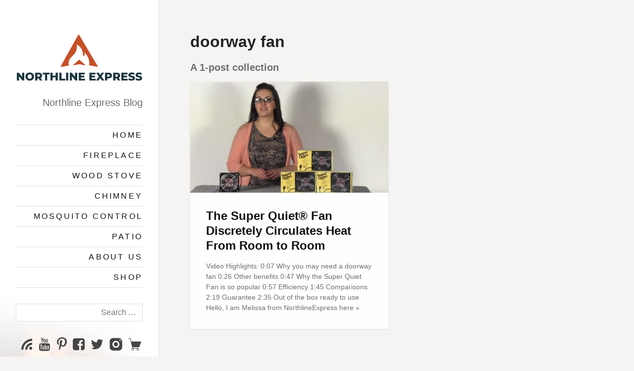

--- FILE ---
content_type: text/html; charset=utf-8
request_url: https://blog.northlineexpress.com/tag/doorway-fan/
body_size: 3413
content:
<!DOCTYPE html>
<html lang="en">
<head>
    <meta charset="utf-8" />
    <meta http-equiv="X-UA-Compatible" content="IE=edge" />

    <title>doorway fan - Northline Express | The blog for hearth and home.</title>

    <meta name="HandheldFriendly" content="True" />
    <meta name="viewport" content="width=device-width, initial-scale=1.0" />

    <link rel="shortcut icon" href="https://blog.northlineexpress.com/content/images/size/w256h256/format/png/2025/03/NLE-Icon.svg">

    <link rel="stylesheet" type="text/css" href="https://blog.northlineexpress.com/assets/css/dist/main.min.css?v=f0ba3ade73" />

    
    <link rel="icon" href="https://blog.northlineexpress.com/content/images/size/w256h256/format/png/2025/03/NLE-Icon.svg" type="image/png">
    <link rel="canonical" href="https://blog.northlineexpress.com/tag/doorway-fan/">
    <meta name="referrer" content="no-referrer-when-downgrade">
    
    <meta property="og:site_name" content="Northline Express | The blog for hearth and home.">
    <meta property="og:type" content="website">
    <meta property="og:title" content="doorway fan - Northline Express | The blog for hearth and home.">
    <meta property="og:url" content="https://blog.northlineexpress.com/tag/doorway-fan/">
    <meta property="og:image" content="https://blog.northlineexpress.com/content/images/2017/05/nle-blog-nav-cover-1.jpg">
    <meta property="article:publisher" content="https://www.facebook.com/NorthlineExpress">
    <meta name="twitter:card" content="summary_large_image">
    <meta name="twitter:title" content="doorway fan - Northline Express | The blog for hearth and home.">
    <meta name="twitter:url" content="https://blog.northlineexpress.com/tag/doorway-fan/">
    <meta name="twitter:image" content="https://blog.northlineexpress.com/content/images/2017/05/nle-blog-nav-cover-1.jpg">
    <meta name="twitter:site" content="@northlineexpres">
    <meta property="og:image:width" content="496">
    <meta property="og:image:height" content="1836">
    
    <script type="application/ld+json">
{
    "@context": "https://schema.org",
    "@type": "Series",
    "publisher": {
        "@type": "Organization",
        "name": "Northline Express | The blog for hearth and home.",
        "url": "https://blog.northlineexpress.com/",
        "logo": {
            "@type": "ImageObject",
            "url": "https://blog.northlineexpress.com/content/images/2025/03/NLE-Logo.svg"
        }
    },
    "url": "https://blog.northlineexpress.com/tag/doorway-fan/",
    "name": "doorway fan",
    "mainEntityOfPage": "https://blog.northlineexpress.com/tag/doorway-fan/"
}
    </script>

    <meta name="generator" content="Ghost 6.9">
    <link rel="alternate" type="application/rss+xml" title="Northline Express | The blog for hearth and home." href="https://blog.northlineexpress.com/rss/">
    
    <script defer src="https://cdn.jsdelivr.net/ghost/sodo-search@~1.8/umd/sodo-search.min.js" data-key="76d443b9b0cfe44a45dfe0ae41" data-styles="https://cdn.jsdelivr.net/ghost/sodo-search@~1.8/umd/main.css" data-sodo-search="https://northline-express.ghost.io/" data-locale="en" crossorigin="anonymous"></script>
    
    <link href="https://blog.northlineexpress.com/webmentions/receive/" rel="webmention">
    <script defer src="/public/cards.min.js?v=f0ba3ade73"></script>
    <link rel="stylesheet" type="text/css" href="/public/cards.min.css?v=f0ba3ade73">
    <script defer src="/public/ghost-stats.min.js?v=f0ba3ade73" data-stringify-payload="false" data-datasource="analytics_events" data-storage="localStorage" data-host="https://blog.northlineexpress.com/.ghost/analytics/api/v1/page_hit"  tb_site_uuid="206d63c0-cbd6-4388-a437-c082848c7994" tb_post_uuid="undefined" tb_post_type="null" tb_member_uuid="undefined" tb_member_status="undefined"></script><style>:root {--ghost-accent-color: #15171A;}</style>
    <!-- Global Site Tag (gtag.js) - Google Analytics -->
<script async src="https://www.googletagmanager.com/gtag/js?id=UA-16745581-4"></script>
<script>
  window.dataLayer = window.dataLayer || [];
  function gtag(){dataLayer.push(arguments)};
  gtag('js', new Date());

  gtag('config', 'UA-16745581-4');
</script>
<script>
  var ghosthunter_key = 'ae2f5b4a3bfeec5ba6559add27';
</script>
</head>
<body class="tag-template tag-doorway-fan bg-yellow-light">

    <div class="loader js-loader fixed z4 bg-white">
        <div class="loader-status"></div>
    </div>

    <div class="sidebar z1 p3 lg-py4 border-box bg-white box-shadow overflow-auto" style="background-image: url(https://blog.northlineexpress.com/content/images/2017/05/nle-blog-nav-cover-1.jpg);">

    <div class="sidebar-inner js-sidebar-inner lg-mb3">

        <header class="main-header">
                <a class="site-logo mt0 hop5" href="https://blog.northlineexpress.com"><img src="https://blog.northlineexpress.com/content/images/2025/03/NLE-Logo.svg" alt="Northline Express | The blog for hearth and home." /></a>
            <h2 class="page-description h3 regular gray mb3">Northline Express Blog</h2>
        </header>
        <a class="toggle-nav hop5 lg-hide js-toggle-nav" href="#" aria-label="Toggle navigation">
    <span></span>
    <span></span>
    <span></span>
    <span></span>
</a>
<div class="nav mt2 lg-mt0 js-nav">
    <ul class="list-reset mb3 border-top">
            <li class="nav-home border-bottom" role="presentation"><a class="py1 block caps black" href="https://blog.northlineexpress.com/">Home</a></li>
            <li class="nav-fireplace border-bottom" role="presentation"><a class="py1 block caps black" href="https://blog.northlineexpress.com/tag/fireplace/">Fireplace</a></li>
            <li class="nav-wood-stove border-bottom" role="presentation"><a class="py1 block caps black" href="https://blog.northlineexpress.com/tag/wood-stove/">Wood Stove</a></li>
            <li class="nav-chimney border-bottom" role="presentation"><a class="py1 block caps black" href="https://blog.northlineexpress.com/tag/chimney/">Chimney</a></li>
            <li class="nav-mosquito-control border-bottom" role="presentation"><a class="py1 block caps black" href="https://blog.northlineexpress.com/tag/mosquito/">Mosquito Control</a></li>
            <li class="nav-patio border-bottom" role="presentation"><a class="py1 block caps black" href="https://blog.northlineexpress.com/tag/patio/">Patio</a></li>
            <li class="nav-about-us border-bottom" role="presentation"><a class="py1 block caps black" href="https://blog.northlineexpress.com/about-us/">About US</a></li>
            <li class="nav-shop border-bottom" role="presentation"><a class="py1 block caps black" href="https://www.northlineexpress.com">Shop</a></li>
    </ul>
    <div class="sidebar-search mb3">
        <form role="search" method="get" class="search-form" action="#">
            <label>
                <span class="screen-reader-text">Search for:</span>
                <input type="search" class="search-field" placeholder="Search …" value="" name="s" title="Search for:">
            </label>
            <input type="submit" class="search-submit" value="Search">
          </form>
    </div>
   <div style="margin-bottom:15px; text-align:center;">
    <a class="inline-block hop5 pl1" href="https://blog.northlineexpress.com/rss/" title="Subscribe to RSS feed"><span class="hide">Subscribe</span><img class="align-middle" src="https://blog.northlineexpress.com/assets/images/feed.svg?v=f0ba3ade73" alt="Feed icon"></a>
    <a class="inline-block hop5 pl1" href="https://www.youtube.com/user/NorthlineExpress/" title="YouTube Channel" target="_blank"><span class="hide">YouTube Channel</span><img class="align-middle" src="https://blog.northlineexpress.com/assets/images/youtube-1.svg?v=f0ba3ade73" alt="YouTube icon"></a>
    <a class="inline-block hop5 pl1" href="https://www.pinterest.com/northlinexpress/" title="Pinterest page" target="_blank"><span class="hide">Pinterest page</span><img class="align-middle" src="https://blog.northlineexpress.com/assets/images/pinterest-p.svg?v=f0ba3ade73" alt="Pinterest icon"></a>
      <a class="inline-block hop5 pl1" href="https://www.facebook.com/NorthlineExpress" title="Facebook page" target="_blank"><span class="hide">Facebook page</span><img class="align-middle" src="https://blog.northlineexpress.com/assets/images/facebook-square.svg?v=f0ba3ade73" alt="Facebook icon"></a>
      <a class="inline-block hop5 pl1" href="https://x.com/northlineexpres" title="Twitter page" target="_blank"><span class="hide">Twitter page</span><img class="align-middle" src="https://blog.northlineexpress.com/assets/images/twitter.svg?v=f0ba3ade73" alt="Twitter icon"></a>
    <a class="inline-block hop5 pl1" href="https://www.instagram.com/northline_express/" title="Instagram page" target="_blank"><span class="hide">Instagram page</span><img class="align-middle" src="https://blog.northlineexpress.com/assets/images/instagram.svg?v=f0ba3ade73" alt="Instagram icon"></a>
    <a class="inline-block hop5 pl1" href="https://www.northlineexpress.com/" title="Shop" target="_blank"><span class="hide">Shop</span><img class="align-middle" src="https://blog.northlineexpress.com/assets/images/cart.svg?v=f0ba3ade73" alt="Shop icon"></a>
</div>
</div>


    </div>

    <footer class="sidebar-footer h6 clearfix gray border-box lg-show js-sidebar-footer">
        <div class="copyright"><a href="https://blog.northlineexpress.com">Northline Express | The blog for hearth and home.</a> <br>&copy; 2025 <a href="https://www.northlineexpress.com/" target="_blank">Northline Express</a> &amp; <a href="https://www.onlinestores.com/" target="_blank">Online Stores, INC.</a></div>
    </footer>

</div>

    <div class="content-area p3 lg-p4">

        
<header class="main-header tag-head ">
    <div class="vertical">
        <div class="main-header-content inner">
            <h1 class="page-title mt0">doorway fan</h1>
            <h2 class="page-description h3 gray">
                    A 1-post collection
            </h2>
        </div>
    </div>
</header>

<main class="content mxn2 js-grid">

    <article class="post tag-circulating-fan tag-doorway-fan tag-fan tag-heat-circulation tag-super-quiet-fan post-access-public px2 border-box post--grid ">
    <a class="post-link" href="/super-quiet-fan-circulates-heat/" aria-label="The Super Quiet® Fan Discretely Circulates Heat From Room to Room">
        <div class="p3 bg-white box-shadow">
            <div class="post-image mxn3 mb3">
                <img src="/content/images/size/w584/2017/11/the-super-quiet-fan-discretely-circulates-heat-from-room-to-room-cover-image.jpg" srcset="/content/images/size/w264/2017/11/the-super-quiet-fan-discretely-circulates-heat-from-room-to-room-cover-image.jpg 264w, /content/images/size/w584/2017/11/the-super-quiet-fan-discretely-circulates-heat-from-room-to-room-cover-image.jpg 584w, /content/images/size/w720/2017/11/the-super-quiet-fan-discretely-circulates-heat-from-room-to-room-cover-image.jpg 720w, /content/images/size/w1440/2017/11/the-super-quiet-fan-discretely-circulates-heat-from-room-to-room-cover-image.jpg 1440w" sizes="(min-width: 640px) 50vw, (min-width: 1024px) 80vw, (min-width: 1152px) 33vw, (min-width: 1920px) 30vw, 100vw" alt="The Super Quiet® Fan Discretely Circulates Heat From Room to Room">
            </div>
            <header class="post-header">
                <h2 class="post-title mt0 break-word black">The Super Quiet® Fan Discretely Circulates Heat From Room to Room</h2>
            </header>
            <div class="post-excerpt gray h5">
                <p class="mb0">Video Highlights:
0:07 Why you may need a doorway fan
0:26 Other benefits
0:47 Why the Super Quiet Fan is so popular
0:57 Efficiency
1:45 Comparisons
2:19 Guarantee
2:35 Out of the box ready to use

Hello, I am Melissa from NorthlineExpress here &raquo;</p>
            </div>
        </div>
    </a>
</article>

</main>

<nav class="pagination mt3 center gray h6 clearfix">
    <span class="page-number block mx-auto caps">Page 1 of 1</span>
</nav>



    </div>

    <footer class="p3 center h6 clearfix gray border-box lg-hide">
        <div class="copyright"><a href="https://blog.northlineexpress.com">Northline Express | The blog for hearth and home.</a> <br>&copy; 2025 <a href="https://www.northlineexpress.com/" target="_blank">Northline Express</a> &amp; <a href="https://www.onlinestores.com/" target="_blank">Online Stores, INC.</a></div>
    </footer>

    <script src="https://code.jquery.com/jquery-3.6.0.min.js" integrity="sha384-vtXRMe3mGCbOeY7l30aIg8H9p3GdeSe4IFlP6G8JMa7o7lXvnz3GFKzPxzJdPfGK" crossorigin="anonymous"></script>
    <script src="https://unpkg.com/imagesloaded@4/imagesloaded.pkgd.min.js"></script>
    <script src="https://unpkg.com/masonry-layout@4/dist/masonry.pkgd.min.js"></script>
    <script src="https://blog.northlineexpress.com/assets/js/dist/all.min.js?v=f0ba3ade73"></script>

    

    <script type="text/javascript">
var links = document.querySelectorAll( '.post-content a' );  
for (var i = 0, length = links.length; i < length; i++) {  
  if (links[i].hostname != window.location.hostname) {
    links[i].target = '_blank';
  } 
}
</script>

</body>
</html>


--- FILE ---
content_type: text/css; charset=UTF-8
request_url: https://blog.northlineexpress.com/assets/css/dist/main.min.css?v=f0ba3ade73
body_size: 9230
content:
/*! normalize.css v3.0.3 | MIT License | github.com/necolas/normalize.css */html{font-family:sans-serif;-ms-text-size-adjust:100%;-webkit-text-size-adjust:100%}article,aside,details,figcaption,figure,footer,header,hgroup,main,menu,nav,section,summary{display:block}audio,canvas,progress,video{display:inline-block;vertical-align:baseline}audio:not([controls]){display:none;height:0}[hidden],template{display:none}a{background-color:transparent}a:active,a:hover{outline:0}abbr[title]{border-bottom:1px dotted}b,strong{font-weight:700}dfn{font-style:italic}h1{font-size:2em;margin:.67em 0}mark{background:#ff0;color:#000}small{font-size:80%}sub,sup{font-size:75%;line-height:0;position:relative;vertical-align:baseline}sup{top:-.5em}sub{bottom:-.25em}img{border:0}svg:not(:root){overflow:hidden}figure{margin:1em 40px}hr{box-sizing:content-box;height:0}pre{overflow:auto}code,kbd,pre,samp{font-family:monospace,monospace;font-size:1em}button,input,optgroup,select,textarea{color:inherit;font:inherit;margin:0}button{overflow:visible}button,select{text-transform:none}button,html input[type=button],input[type=reset],input[type=submit]{-webkit-appearance:button;cursor:pointer}button[disabled],html input[disabled]{cursor:default}button::-moz-focus-inner,input::-moz-focus-inner{border:0;padding:0}input{line-height:normal}input[type=checkbox],input[type=radio]{box-sizing:border-box;padding:0}input[type=number]::-webkit-inner-spin-button,input[type=number]::-webkit-outer-spin-button{height:auto}input[type=search]{-webkit-appearance:textfield;box-sizing:content-box}input[type=search]::-webkit-search-cancel-button,input[type=search]::-webkit-search-decoration{-webkit-appearance:none}fieldset{border:1px solid silver;margin:0 2px;padding:.35em .625em .75em}legend{border:0;padding:0}textarea{overflow:auto}optgroup{font-weight:700}table{border-collapse:collapse}td,th{padding:0}
/*! Basscss | http://basscss.com | MIT License */body{margin:0}img{max-width:100%}svg{max-height:100%}fieldset,input,select,textarea{font-family:inherit;font-family:var(--form-field-font-family);font-size:1rem;font-size:var(--form-field-font-size);box-sizing:border-box;margin-top:0;margin-bottom:0}label{vertical-align:middle}input[type=date],input[type=datetime-local],input[type=datetime],input[type=email],input[type=month],input[type=number],input[type=password],input[type=search],input[type=tel],input[type=text],input[type=time],input[type=url],input[type=week]{height:2.25rem;height:var(--form-field-height);padding:.5rem;padding:var(--form-field-padding-y) var(--form-field-padding-x);vertical-align:middle;-webkit-appearance:none}select{line-height:1.75;padding:.5rem;padding:var(--form-field-padding-y) var(--form-field-padding-x)}select:not([multiple]){height:2.25rem;height:var(--form-field-height);vertical-align:middle}textarea{line-height:1.75;padding:.5rem;padding:var(--form-field-padding-y) var(--form-field-padding-x)}:root{--form-field-font-family:inherit}table{border-collapse:separate;border-spacing:0;max-width:100%;width:100%}th{text-align:left;font-weight:700;font-weight:var(--table-header-font-weight)}td,th{padding:.25rem 1rem;padding:var(--table-cell-padding-y) var(--table-cell-padding-x);line-height:inherit}th{vertical-align:bottom}td{vertical-align:top}:root{--table-header-font-weight:var(--bold-font-weight);--table-cell-padding-x:var(--space-2);--table-cell-padding-y:.25rem}body{font-family:Helvetica Neue,Helvetica,sans-serif;font-family:var(--font-family);line-height:1.5;line-height:var(--line-height);font-size:100%;font-size:var(--body-font-size)}h1,h2,h3,h4,h5,h6{font-family:Helvetica Neue,Helvetica,sans-serif;font-family:var(--heading-font-family);font-weight:700;font-weight:var(--heading-font-weight);line-height:1.25;line-height:var(--heading-line-height);margin-top:1em;margin-top:var(--heading-margin-top);margin-bottom:1rem;margin-bottom:var(--heading-margin-bottom)}p{margin-top:0;margin-top:var(--paragraph-margin-top);margin-bottom:2rem;margin-bottom:var(--paragraph-margin-bottom)}dl,ol,ul{margin-top:0;margin-top:var(--list-margin-top);margin-bottom:2rem;margin-bottom:var(--list-margin-bottom)}code,pre,samp{font-family:monospace;font-family:var(--monospace-font-family);font-size:inherit;font-size:var(--pre-font-size)}pre{margin-top:0;margin-top:var(--pre-margin-top);margin-bottom:1rem;margin-bottom:var(--pre-margin-bottom);overflow-x:scroll}h1{font-size:2rem;font-size:var(--h1)}h2{font-size:1.5rem;font-size:var(--h2)}h3{font-size:1.25rem;font-size:var(--h3)}h4{font-size:1rem;font-size:var(--h4)}h5{font-size:.875rem;font-size:var(--h5)}h6{font-size:.75rem;font-size:var(--h6)}:root{--body-font-size:100%;--heading-font-family:var(--font-family);--heading-font-weight:bold;--heading-margin-top:1em;--heading-margin-bottom:.5em;--paragraph-margin-top:0;--paragraph-margin-bottom:var(--space-2);--list-margin-top:0;--list-margin-bottom:var(--space-2);--monospace-font-family:"Source Code Pro",Consolas,monospace;--pre-font-size:inherit;--pre-margin-top:0;--pre-margin-bottom:var(--space-2)}body{color:#222;color:var(--body-color);background-color:#fff;background-color:var(--body-background-color)}a{color:var(--ghost-accent-color,#b30a0a);color:var(--link-color);text-decoration:none;-webkit-text-decoration:var(--link-text-decoration);text-decoration:var(--link-text-decoration)}a:hover{text-decoration:none;-webkit-text-decoration:var(--link-hover-text-decoration);text-decoration:var(--link-hover-text-decoration)}code,pre{background-color:transparent;background-color:var(--pre-background-color);border-radius:3px;border-radius:var(--pre-border-radius)}hr{border:0;border-bottom-style:solid;border-bottom-style:var(--rule-border-style);border-bottom-width:1px;border-bottom-width:var(--rule-border-width);border-bottom-color:rgba(0,0,0,.125);border-bottom-color:var(--rule-border-color)}:root{--body-color:var(--black);--body-background-color:var(--white);--link-color:var(--blue);--link-text-decoration:none;--link-hover-text-decoration:underline;--pre-background-color:transparent;--pre-border-radius:var(--border-radius);border:var(--border-width) solid var(--border-color)}.field{border-width:1px;border-color:rgba(0,0,0,.125);border:var(--border-width) solid var(--border-color);border-radius:3px;border-radius:var(--border-radius)}.field.is-focused,.field:focus{outline:none;border-color:var(--ghost-accent-color,#b30a0a);border-color:var(--field-focus-color);box-shadow:0 0 0 2px color(var(--ghost-accent-color,#b30a0a) a(.5));box-shadow:0 0 0 2px color(var(--field-focus-color) a(.5))}.field.is-disabled,.field:disabled{background-color:rgba(0,0,0,.125);background-color:var(--darken-2);opacity:.5}.field:-moz-read-only:not(select){background-color:rgba(0,0,0,.125);background-color:var(--darken-2)}.field.is-read-only,.field:read-only:not(select){background-color:rgba(0,0,0,.125);background-color:var(--darken-2)}.field.is-success{border-color:#119108;border-color:var(--field-success-color)}.field.is-success.is-focused,.field.is-success:focus{box-shadow:0 0 0 2px color(#119108 a(.5));box-shadow:0 0 0 2px color(var(--field-success-color) a(.5))}.field.is-warning{border-color:#ffdc00;border-color:var(--field-warning-color)}.field.is-warning.is-focused,.field.is-warning:focus{box-shadow:0 0 0 2px color(#ffdc00 a(.5));box-shadow:0 0 0 2px color(var(--field-warning-color) a(.5))}.field.is-error,.field:invalid{border-color:#ff4136;border-color:var(--field-error-color)}.field.is-error.is-focused,.field.is-error:focus,.field:invalid.is-focused,.field:invalid:focus{box-shadow:0 0 0 2px color(#ff4136 a(.5));box-shadow:0 0 0 2px color(var(--field-error-color) a(.5))}:root{--field-focus-color:var(--blue);--field-success-color:var(--green);--field-warning-color:var(--yellow);--field-error-color:var(--red)}.table-light td,.table-light th{border-bottom-width:1px;border-bottom-width:var(--border-width);border-bottom-style:solid;border-bottom-color:rgba(0,0,0,.125);border-bottom-color:var(--border-color)}.table-light tr:last-child td{border-bottom:0}.btn{font-family:inherit;font-family:var(--button-font-family);font-size:inherit;font-size:var(--button-font-size);font-weight:700;font-weight:var(--button-font-weight);cursor:pointer;display:inline-block;line-height:1.125rem;line-height:var(--button-line-height);padding:.5rem 1rem;padding:var(--button-padding-y) var(--button-padding-x);margin:0;height:auto;border:1px solid transparent;border:var(--border-width) solid transparent;vertical-align:middle;-webkit-appearance:none;color:inherit;background-color:transparent}.btn,.btn:hover{text-decoration:none}.btn:focus{outline:none;border-color:rgba(0,0,0,.125);border-color:var(--darken-2);box-shadow:0 0 0 3px rgba(0,0,0,.25);box-shadow:0 0 0 3px var(--darken-3)}::-moz-focus-inner{border:0;padding:0}:root{--button-font-family:inherit;--button-font-weight:var(--bold-font-weight)}.btn-primary{color:#fff;color:var(--button-color);background-color:var(--ghost-accent-color,#b30a0a);background-color:var(--button-background-color);border-radius:3px;border-radius:var(--border-radius)}.btn-primary:hover{box-shadow:inset 0 0 0 20rem rgba(0,0,0,.0625);box-shadow:inset 0 0 0 20rem var(--darken-1)}.btn-primary:active{box-shadow:inset 0 0 0 20rem rgba(0,0,0,.125),inset 0 3px 4px 0 rgba(0,0,0,.25),0 0 1px rgba(0,0,0,.125);box-shadow:inset 0 0 0 20rem var(--darken-2),inset 0 3px 4px 0 var(--darken-3),0 0 1px var(--darken-2)}.btn-primary.is-disabled,.btn-primary:disabled{opacity:.5}:root{--button-color:#fff;--button-background-color:var(--blue)}.btn-outline,.btn-outline:hover{border-color:currentcolor}.btn-outline{border-radius:3px;border-radius:var(--border-radius)}.btn-outline:hover{box-shadow:inset 0 0 0 20rem rgba(0,0,0,.0625);box-shadow:inset 0 0 0 20rem var(--darken-1)}.btn-outline:active{box-shadow:inset 0 0 0 20rem rgba(0,0,0,.125),inset 0 3px 4px 0 rgba(0,0,0,.25),0 0 1px rgba(0,0,0,.125);box-shadow:inset 0 0 0 20rem var(--darken-2),inset 0 3px 4px 0 var(--darken-3),0 0 1px var(--darken-2)}.btn-outline.is-disabled,.btn-outline:disabled{opacity:.5}.h1{font-size:2rem;font-size:var(--h1)}.h2{font-size:1.5rem;font-size:var(--h2)}.h3{font-size:1.25rem;font-size:var(--h3)}.h4{font-size:1rem;font-size:var(--h4)}.h5{font-size:.875rem;font-size:var(--h5)}.h6{font-size:.75rem;font-size:var(--h6)}.font-family-inherit{font-family:inherit}.font-size-inherit{font-size:inherit}.text-decoration-none{text-decoration:none}.bold{font-weight:700;font-weight:var(--bold-font-weight,bold)}.regular{font-weight:400}.italic{font-style:italic}.caps{text-transform:uppercase;letter-spacing:.2em;letter-spacing:var(--caps-letter-spacing)}.left-align{text-align:left}.center{text-align:center}.right-align{text-align:right}.justify{text-align:justify}.nowrap{white-space:nowrap}.break-word{word-wrap:break-word}.line-height-1{line-height:1;line-height:var(--line-height-1)}.line-height-2{line-height:1.125;line-height:var(--line-height-2)}.line-height-3{line-height:1.25;line-height:var(--line-height-3)}.line-height-4{line-height:1.5;line-height:var(--line-height-4)}.list-style-none{list-style:none}.underline{text-decoration:underline}.truncate{max-width:100%;overflow:hidden;text-overflow:ellipsis;white-space:nowrap}.list-reset{list-style:none;padding-left:0}:root{--line-height-1:1;--line-height-2:1.125;--line-height-3:1.25;--line-height-4:1.5;--letter-spacing:1;--caps-letter-spacing:.2em}.inline{display:inline}.block{display:block}.inline-block{display:inline-block}.table{display:table}.table-cell{display:table-cell}.overflow-hidden{overflow:hidden}.overflow-scroll{overflow:scroll}.overflow-auto{overflow:auto}.clearfix:after,.clearfix:before{content:" ";display:table}.clearfix:after{clear:both}.left{float:left}.right{float:right}.fit{max-width:100%}.max-width-1{max-width:24rem;max-width:var(--width-1)}.max-width-2{max-width:32rem;max-width:var(--width-2)}.max-width-3{max-width:48rem;max-width:var(--width-3)}.max-width-4{max-width:64rem;max-width:var(--width-4)}.border-box{box-sizing:border-box}:root{--width-1:24rem;--width-2:32rem;--width-3:48rem;--width-4:64rem}.align-baseline{vertical-align:baseline}.align-top{vertical-align:top}.align-middle{vertical-align:middle}.align-bottom{vertical-align:bottom}.m0{margin:0}.mt0{margin-top:0}.mr0{margin-right:0}.mb0{margin-bottom:0}.ml0,.mx0{margin-left:0}.mx0{margin-right:0}.my0{margin-top:0;margin-bottom:0}.m1{margin:.5rem;margin:var(--space-1)}.mt1{margin-top:.5rem;margin-top:var(--space-1)}.mr1{margin-right:.5rem;margin-right:var(--space-1)}.mb1{margin-bottom:.5rem;margin-bottom:var(--space-1)}.ml1,.mx1{margin-left:.5rem;margin-left:var(--space-1)}.mx1{margin-right:.5rem;margin-right:var(--space-1)}.my1{margin-top:.5rem;margin-top:var(--space-1);margin-bottom:.5rem;margin-bottom:var(--space-1)}.m2{margin:1rem;margin:var(--space-2)}.mt2{margin-top:1rem;margin-top:var(--space-2)}.mr2{margin-right:1rem;margin-right:var(--space-2)}.mb2{margin-bottom:1rem;margin-bottom:var(--space-2)}.ml2,.mx2{margin-left:1rem;margin-left:var(--space-2)}.mx2{margin-right:1rem;margin-right:var(--space-2)}.my2{margin-top:1rem;margin-top:var(--space-2);margin-bottom:1rem;margin-bottom:var(--space-2)}.m3{margin:2rem;margin:var(--space-3)}.mt3{margin-top:2rem;margin-top:var(--space-3)}.mr3{margin-right:2rem;margin-right:var(--space-3)}.mb3{margin-bottom:2rem;margin-bottom:var(--space-3)}.ml3,.mx3{margin-left:2rem;margin-left:var(--space-3)}.mx3{margin-right:2rem;margin-right:var(--space-3)}.my3{margin-top:2rem;margin-top:var(--space-3);margin-bottom:2rem;margin-bottom:var(--space-3)}.m4{margin:4rem;margin:var(--space-4)}.mt4{margin-top:4rem;margin-top:var(--space-4)}.mr4{margin-right:4rem;margin-right:var(--space-4)}.mb4{margin-bottom:4rem;margin-bottom:var(--space-4)}.ml4,.mx4{margin-left:4rem;margin-left:var(--space-4)}.mx4{margin-right:4rem;margin-right:var(--space-4)}.my4{margin-top:4rem;margin-top:var(--space-4);margin-bottom:4rem;margin-bottom:var(--space-4)}.mxn1{margin-left:-var(--space-1);margin-right:-var(--space-1)}.mxn2{margin-left:-var(--space-2);margin-right:-var(--space-2)}.mxn3{margin-left:-var(--space-3);margin-right:-var(--space-3)}.mxn4{margin-left:-var(--space-4);margin-right:-var(--space-4)}.ml-auto{margin-left:auto}.mr-auto,.mx-auto{margin-right:auto}.mx-auto{margin-left:auto}.p0{padding:0}.pt0{padding-top:0}.pr0{padding-right:0}.pb0{padding-bottom:0}.pl0,.px0{padding-left:0}.px0{padding-right:0}.py0{padding-top:0;padding-bottom:0}.p1{padding:.5rem;padding:var(--space-1)}.pt1{padding-top:.5rem;padding-top:var(--space-1)}.pr1{padding-right:.5rem;padding-right:var(--space-1)}.pb1{padding-bottom:.5rem;padding-bottom:var(--space-1)}.pl1{padding-left:.5rem;padding-left:var(--space-1)}.py1{padding-top:.5rem;padding-top:var(--space-1);padding-bottom:.5rem;padding-bottom:var(--space-1)}.px1{padding-left:.5rem;padding-left:var(--space-1);padding-right:.5rem;padding-right:var(--space-1)}.p2{padding:1rem;padding:var(--space-2)}.pt2{padding-top:1rem;padding-top:var(--space-2)}.pr2{padding-right:1rem;padding-right:var(--space-2)}.pb2{padding-bottom:1rem;padding-bottom:var(--space-2)}.pl2{padding-left:1rem;padding-left:var(--space-2)}.py2{padding-top:1rem;padding-top:var(--space-2);padding-bottom:1rem;padding-bottom:var(--space-2)}.px2{padding-left:1rem;padding-left:var(--space-2);padding-right:1rem;padding-right:var(--space-2)}.p3{padding:2rem;padding:var(--space-3)}.pt3{padding-top:2rem;padding-top:var(--space-3)}.pr3{padding-right:2rem;padding-right:var(--space-3)}.pb3{padding-bottom:2rem;padding-bottom:var(--space-3)}.pl3{padding-left:2rem;padding-left:var(--space-3)}.py3{padding-top:2rem;padding-top:var(--space-3);padding-bottom:2rem;padding-bottom:var(--space-3)}.px3{padding-left:2rem;padding-left:var(--space-3);padding-right:2rem;padding-right:var(--space-3)}.p4{padding:4rem;padding:var(--space-4)}.pt4{padding-top:4rem;padding-top:var(--space-4)}.pr4{padding-right:4rem;padding-right:var(--space-4)}.pb4{padding-bottom:4rem;padding-bottom:var(--space-4)}.pl4{padding-left:4rem;padding-left:var(--space-4)}.py4{padding-top:4rem;padding-top:var(--space-4);padding-bottom:4rem;padding-bottom:var(--space-4)}.px4{padding-left:4rem;padding-left:var(--space-4);padding-right:4rem;padding-right:var(--space-4)}.relative{position:relative}.absolute{position:absolute}.fixed{position:fixed}.top-0{top:0}.right-0{right:0}.bottom-0{bottom:0}.left-0{left:0}.z1{z-index:1;z-index:var(--z1)}.z2{z-index:2;z-index:var(--z2)}.z3{z-index:3;z-index:var(--z3)}.z4{z-index:4;z-index:var(--z4)}:root{--z1:1;--z2:2;--z3:3;--z4:4}.lg-show,.md-show,.sm-show{display:none!important}@media (min-width:40em){.sm-show{display:block!important}}@media (min-width:52em){.md-show{display:block!important}}@media (min-width:64em){.lg-show{display:block!important}}@media (min-width:40em){.sm-hide{display:none!important}}@media (min-width:52em){.md-hide{display:none!important}}@media (min-width:64em){.lg-hide{display:none!important}}.display-none{display:none!important}.hide{position:absolute!important;height:1px;width:1px;overflow:hidden;clip:rect(1px,1px,1px,1px)}.container{max-width:64em;max-width:var(--container-width);margin-left:auto;margin-right:auto}.col{float:left}.col,.col-right{box-sizing:border-box}.col-right{float:right}.col-1{width:8.33333%}.col-2{width:16.66667%}.col-3{width:25%}.col-4{width:33.33333%}.col-5{width:41.66667%}.col-6{width:50%}.col-7{width:58.33333%}.col-8{width:66.66667%}.col-9{width:75%}.col-10{width:83.33333%}.col-11{width:91.66667%}.col-12{width:100%}@media (min-width:40em){.sm-col{float:left;box-sizing:border-box}.sm-col-right{float:right;box-sizing:border-box}.sm-col-1{width:8.33333%}.sm-col-2{width:16.66667%}.sm-col-3{width:25%}.sm-col-4{width:33.33333%}.sm-col-5{width:41.66667%}.sm-col-6{width:50%}.sm-col-7{width:58.33333%}.sm-col-8{width:66.66667%}.sm-col-9{width:75%}.sm-col-10{width:83.33333%}.sm-col-11{width:91.66667%}.sm-col-12{width:100%}}@media (min-width:52em){.md-col{float:left;box-sizing:border-box}.md-col-right{float:right;box-sizing:border-box}.md-col-1{width:8.33333%}.md-col-2{width:16.66667%}.md-col-3{width:25%}.md-col-4{width:33.33333%}.md-col-5{width:41.66667%}.md-col-6{width:50%}.md-col-7{width:58.33333%}.md-col-8{width:66.66667%}.md-col-9{width:75%}.md-col-10{width:83.33333%}.md-col-11{width:91.66667%}.md-col-12{width:100%}}@media (min-width:64em){.lg-col{float:left;box-sizing:border-box}.lg-col-right{float:right;box-sizing:border-box}.lg-col-1{width:8.33333%}.lg-col-2{width:16.66667%}.lg-col-3{width:25%}.lg-col-4{width:33.33333%}.lg-col-5{width:41.66667%}.lg-col-6{width:50%}.lg-col-7{width:58.33333%}.lg-col-8{width:66.66667%}.lg-col-9{width:75%}.lg-col-10{width:83.33333%}.lg-col-11{width:91.66667%}.lg-col-12{width:100%}}:root{--container-width:64rem}.flex{display:flex}.flex-column{flex-direction:column}.flex-wrap{flex-wrap:wrap}.flex-center{align-items:center}.flex-baseline{align-items:baseline}.flex-stretch{align-items:stretch}.flex-start{align-items:flex-start}.flex-end{align-items:flex-end}.flex-justify{justify-content:space-between}.flex-auto{flex:1 1 auto;min-width:0;min-height:0}.flex-grow{flex:1 0 auto}.flex-none{flex:none}.flex-first{order:-1}.flex-last{order:99999}@media (min-width:40em){.sm-flex{display:flex}}@media (min-width:52em){.md-flex{display:flex}}@media (min-width:64em){.lg-flex{display:flex}}.border{border-width:1px;border-color:rgba(0,0,0,.125);border:var(--border-width) solid var(--border-color)}.border-top{border-top-style:solid;border-top-width:1px;border-top-width:var(--border-width);border-top-color:rgba(0,0,0,.125);border-top-color:var(--border-color)}.border-right{border-right-style:solid;border-right-width:1px;border-right-width:var(--border-width);border-right-color:rgba(0,0,0,.125);border-right-color:var(--border-color)}.border-bottom{border-bottom-style:solid;border-bottom-width:1px;border-bottom-width:var(--border-width);border-bottom-color:rgba(0,0,0,.125);border-bottom-color:var(--border-color)}.border-left{border-left-style:solid;border-left-width:1px;border-left-width:var(--border-width);border-left-color:rgba(0,0,0,.125);border-left-color:var(--border-color)}.border-none{border:0}.rounded{border-radius:3px;border-radius:var(--border-radius)}.circle{border-radius:50%}.rounded-top{border-radius:3px 3px 0 0;border-radius:var(--border-radius) var(--border-radius) 0 0}.rounded-right{border-radius:0 3px 3px 0;border-radius:0 var(--border-radius) var(--border-radius) 0}.rounded-bottom{border-radius:0 0 3px 3px;border-radius:0 0 var(--border-radius) var(--border-radius)}.rounded-left{border-radius:3px 0 0 3px;border-radius:var(--border-radius) 0 0 var(--border-radius)}.not-rounded{border-radius:0}:root{--aqua:#7fdbff;--blue:#0074d9;--navy:#001f3f;--teal:#39cccc;--green:#2ecc40;--olive:#3d9970;--lime:#01ff70;--yellow:#ffdc00;--orange:#ff851b;--red:#ff4136;--fuchsia:#f012be;--purple:#b10dc9;--maroon:#85144b;--white:#fff;--silver:#ddd;--gray:#aaa;--black:#111}.black{color:#111;color:var(--black)}.gray{color:#6e6e6e;color:var(--gray)}.silver{color:#ddd;color:var(--silver)}.white{color:#fff;color:var(--white)}.aqua{color:#7fdbff;color:var(--aqua)}.blue{color:#045a90;color:var(--blue)}.navy{color:#001f3f;color:var(--navy)}.teal{color:#18b5b5;color:var(--teal)}.green{color:#119108;color:var(--green)}.olive{color:#3d9970;color:var(--olive)}.lime{color:#01ff70;color:var(--lime)}.yellow{color:#ffdc00;color:var(--yellow)}.orange{color:#ff851b;color:var(--orange)}.red{color:#ff4136;color:var(--red)}.fuchsia{color:#f012be;color:var(--fuchsia)}.purple{color:#b10dc9;color:var(--purple)}.maroon{color:#85144b;color:var(--maroon)}.color-inherit{color:inherit}.muted{opacity:.5}.bg-black{background-color:#111;background-color:var(--black)}.bg-gray{background-color:#6e6e6e;background-color:var(--gray)}.bg-silver{background-color:#ddd;background-color:var(--silver)}.bg-white{background-color:#fff;background-color:var(--white)}.bg-aqua{background-color:#7fdbff;background-color:var(--aqua)}.bg-blue{background-color:#045a90;background-color:var(--blue)}.bg-navy{background-color:#001f3f;background-color:var(--navy)}.bg-teal{background-color:#18b5b5;background-color:var(--teal)}.bg-green{background-color:#119108;background-color:var(--green)}.bg-olive{background-color:#3d9970;background-color:var(--olive)}.bg-lime{background-color:#01ff70;background-color:var(--lime)}.bg-yellow{background-color:#ffdc00;background-color:var(--yellow)}.bg-orange{background-color:#ff851b;background-color:var(--orange)}.bg-red{background-color:#ff4136;background-color:var(--red)}.bg-fuchsia{background-color:#f012be;background-color:var(--fuchsia)}.bg-purple{background-color:#b10dc9;background-color:var(--purple)}.bg-maroon{background-color:#85144b;background-color:var(--maroon)}.bg-darken-1{background-color:rgba(0,0,0,.0625);background-color:var(--darken-1)}.bg-darken-2{background-color:rgba(0,0,0,.125);background-color:var(--darken-2)}.bg-darken-3{background-color:rgba(0,0,0,.25);background-color:var(--darken-3)}.bg-darken-4{background-color:rgba(0,0,0,.5);background-color:var(--darken-4)}.bg-lighten-1{background-color:hsla(0,0%,100%,.0625);background-color:var(--lighten-1)}.bg-lighten-2{background-color:hsla(0,0%,100%,.125);background-color:var(--lighten-2)}.bg-lighten-3{background-color:hsla(0,0%,100%,.25);background-color:var(--lighten-3)}.bg-lighten-4{background-color:hsla(0,0%,100%,.5);background-color:var(--lighten-4)}.btn-small{padding:.25rem .5rem;padding:var(--button-small-padding-y) var(--button-small-padding-x)}.btn-big{padding:1rem 1.25rem;padding:var(--button-big-padding-y) var(--button-big-padding-x)}.btn-narrow{padding-left:.5rem;padding-left:var(--button-narrow-padding-x);padding-right:.5rem;padding-right:var(--button-narrow-padding-x)}:root{--button-small-padding-y:.25rem;--button-small-padding-x:.5rem;--button-big-padding-y:1rem;--button-big-padding-x:1.25rem;--button-narrow-padding-x:.5rem}@media (min-width:40em){.sm-m0{margin:0}.sm-mt0{margin-top:0}.sm-mr0{margin-right:0}.sm-mb0{margin-bottom:0}.sm-ml0{margin-left:0}.sm-m1{margin:.5rem;margin:var(--space-1)}.sm-mt1{margin-top:.5rem;margin-top:var(--space-1)}.sm-mr1{margin-right:.5rem;margin-right:var(--space-1)}.sm-mb1{margin-bottom:.5rem;margin-bottom:var(--space-1)}.sm-ml1{margin-left:.5rem;margin-left:var(--space-1)}.sm-m2{margin:1rem;margin:var(--space-2)}.sm-mt2{margin-top:1rem;margin-top:var(--space-2)}.sm-mr2{margin-right:1rem;margin-right:var(--space-2)}.sm-mb2{margin-bottom:1rem;margin-bottom:var(--space-2)}.sm-ml2{margin-left:1rem;margin-left:var(--space-2)}.sm-m3{margin:2rem;margin:var(--space-3)}.sm-mt3{margin-top:2rem;margin-top:var(--space-3)}.sm-mr3{margin-right:2rem;margin-right:var(--space-3)}.sm-mb3{margin-bottom:2rem;margin-bottom:var(--space-3)}.sm-ml3{margin-left:2rem;margin-left:var(--space-3)}.sm-m4{margin:4rem;margin:var(--space-4)}.sm-mt4{margin-top:4rem;margin-top:var(--space-4)}.sm-mr4{margin-right:4rem;margin-right:var(--space-4)}.sm-mb4{margin-bottom:4rem;margin-bottom:var(--space-4)}.sm-ml4{margin-left:4rem;margin-left:var(--space-4)}.sm-mxn1{margin-left:-var(--space-1);margin-right:-var(--space-1)}.sm-mxn2{margin-left:-var(--space-2);margin-right:-var(--space-2)}.sm-mxn3{margin-left:-var(--space-3);margin-right:-var(--space-3)}.sm-mxn4{margin-left:-var(--space-4);margin-right:-var(--space-4)}.sm-mx-auto{margin-left:auto;margin-right:auto}}@media (min-width:52em){.md-m0{margin:0}.md-mt0{margin-top:0}.md-mr0{margin-right:0}.md-mb0{margin-bottom:0}.md-ml0{margin-left:0}.md-m1{margin:.5rem;margin:var(--space-1)}.md-mt1{margin-top:.5rem;margin-top:var(--space-1)}.md-mr1{margin-right:.5rem;margin-right:var(--space-1)}.md-mb1{margin-bottom:.5rem;margin-bottom:var(--space-1)}.md-ml1{margin-left:.5rem;margin-left:var(--space-1)}.md-m2{margin:1rem;margin:var(--space-2)}.md-mt2{margin-top:1rem;margin-top:var(--space-2)}.md-mr2{margin-right:1rem;margin-right:var(--space-2)}.md-mb2{margin-bottom:1rem;margin-bottom:var(--space-2)}.md-ml2{margin-left:1rem;margin-left:var(--space-2)}.md-m3{margin:2rem;margin:var(--space-3)}.md-mt3{margin-top:2rem;margin-top:var(--space-3)}.md-mr3{margin-right:2rem;margin-right:var(--space-3)}.md-mb3{margin-bottom:2rem;margin-bottom:var(--space-3)}.md-ml3{margin-left:2rem;margin-left:var(--space-3)}.md-m4{margin:4rem;margin:var(--space-4)}.md-mt4{margin-top:4rem;margin-top:var(--space-4)}.md-mr4{margin-right:4rem;margin-right:var(--space-4)}.md-mb4{margin-bottom:4rem;margin-bottom:var(--space-4)}.md-ml4{margin-left:4rem;margin-left:var(--space-4)}.md-mxn1{margin-left:-var(--space-1);margin-right:-var(--space-1)}.md-mxn2{margin-left:-var(--space-2);margin-right:-var(--space-2)}.md-mxn3{margin-left:-var(--space-3);margin-right:-var(--space-3)}.md-mxn4{margin-left:-var(--space-4);margin-right:-var(--space-4)}.md-mx-auto{margin-left:auto;margin-right:auto}}@media (min-width:64em){.lg-m0{margin:0}.lg-mt0{margin-top:0}.lg-mr0{margin-right:0}.lg-mb0{margin-bottom:0}.lg-ml0{margin-left:0}.lg-m1{margin:.5rem;margin:var(--space-1)}.lg-mt1{margin-top:.5rem;margin-top:var(--space-1)}.lg-mr1{margin-right:.5rem;margin-right:var(--space-1)}.lg-mb1{margin-bottom:.5rem;margin-bottom:var(--space-1)}.lg-ml1{margin-left:.5rem;margin-left:var(--space-1)}.lg-m2{margin:1rem;margin:var(--space-2)}.lg-mt2{margin-top:1rem;margin-top:var(--space-2)}.lg-mr2{margin-right:1rem;margin-right:var(--space-2)}.lg-mb2{margin-bottom:1rem;margin-bottom:var(--space-2)}.lg-ml2{margin-left:1rem;margin-left:var(--space-2)}.lg-m3{margin:2rem;margin:var(--space-3)}.lg-mt3{margin-top:2rem;margin-top:var(--space-3)}.lg-mr3{margin-right:2rem;margin-right:var(--space-3)}.lg-mb3{margin-bottom:2rem;margin-bottom:var(--space-3)}.lg-ml3{margin-left:2rem;margin-left:var(--space-3)}.lg-m4{margin:4rem;margin:var(--space-4)}.lg-mt4{margin-top:4rem;margin-top:var(--space-4)}.lg-mr4{margin-right:4rem;margin-right:var(--space-4)}.lg-mb4{margin-bottom:4rem;margin-bottom:var(--space-4)}.lg-ml4{margin-left:4rem;margin-left:var(--space-4)}.lg-mxn1{margin-left:-var(--space-1);margin-right:-var(--space-1)}.lg-mxn2{margin-left:-var(--space-2);margin-right:-var(--space-2)}.lg-mxn3{margin-left:-var(--space-3);margin-right:-var(--space-3)}.lg-mxn4{margin-left:-var(--space-4);margin-right:-var(--space-4)}.lg-mx-auto{margin-left:auto;margin-right:auto}}@media (min-width:40em){.sm-p0{padding:0}.sm-p1{padding:.5rem;padding:var(--space-1)}.sm-py1{padding-top:.5rem;padding-top:var(--space-1);padding-bottom:.5rem;padding-bottom:var(--space-1)}.sm-px1{padding-left:.5rem;padding-left:var(--space-1);padding-right:.5rem;padding-right:var(--space-1)}.sm-p2{padding:1rem;padding:var(--space-2)}.sm-py2{padding-top:1rem;padding-top:var(--space-2);padding-bottom:1rem;padding-bottom:var(--space-2)}.sm-px2{padding-left:1rem;padding-left:var(--space-2);padding-right:1rem;padding-right:var(--space-2)}.sm-p3{padding:2rem;padding:var(--space-3)}.sm-py3{padding-top:2rem;padding-top:var(--space-3);padding-bottom:2rem;padding-bottom:var(--space-3)}.sm-px3{padding-left:2rem;padding-left:var(--space-3);padding-right:2rem;padding-right:var(--space-3)}.sm-p4{padding:4rem;padding:var(--space-4)}.sm-py4{padding-top:4rem;padding-top:var(--space-4);padding-bottom:4rem;padding-bottom:var(--space-4)}.sm-px4{padding-left:4rem;padding-left:var(--space-4);padding-right:4rem;padding-right:var(--space-4)}}@media (min-width:52em){.md-p0{padding:0}.md-p1{padding:.5rem;padding:var(--space-1)}.md-py1{padding-top:.5rem;padding-top:var(--space-1);padding-bottom:.5rem;padding-bottom:var(--space-1)}.md-px1{padding-left:.5rem;padding-left:var(--space-1);padding-right:.5rem;padding-right:var(--space-1)}.md-p2{padding:1rem;padding:var(--space-2)}.md-py2{padding-top:1rem;padding-top:var(--space-2);padding-bottom:1rem;padding-bottom:var(--space-2)}.md-px2{padding-left:1rem;padding-left:var(--space-2);padding-right:1rem;padding-right:var(--space-2)}.md-p3{padding:2rem;padding:var(--space-3)}.md-py3{padding-top:2rem;padding-top:var(--space-3);padding-bottom:2rem;padding-bottom:var(--space-3)}.md-px3{padding-left:2rem;padding-left:var(--space-3);padding-right:2rem;padding-right:var(--space-3)}.md-p4{padding:4rem;padding:var(--space-4)}.md-py4{padding-top:4rem;padding-top:var(--space-4);padding-bottom:4rem;padding-bottom:var(--space-4)}.md-px4{padding-left:4rem;padding-left:var(--space-4);padding-right:4rem;padding-right:var(--space-4)}}@media (min-width:64em){.lg-p0{padding:0}.lg-p1{padding:.5rem;padding:var(--space-1)}.lg-py1{padding-top:.5rem;padding-top:var(--space-1);padding-bottom:.5rem;padding-bottom:var(--space-1)}.lg-px1{padding-left:.5rem;padding-left:var(--space-1);padding-right:.5rem;padding-right:var(--space-1)}.lg-p2{padding:1rem;padding:var(--space-2)}.lg-py2{padding-top:1rem;padding-top:var(--space-2);padding-bottom:1rem;padding-bottom:var(--space-2)}.lg-px2{padding-left:1rem;padding-left:var(--space-2);padding-right:1rem;padding-right:var(--space-2)}.lg-p3{padding:2rem;padding:var(--space-3)}.lg-py3{padding-top:2rem;padding-top:var(--space-3);padding-bottom:2rem;padding-bottom:var(--space-3)}.lg-px3{padding-left:2rem;padding-left:var(--space-3);padding-right:2rem;padding-right:var(--space-3)}.lg-p4{padding:4rem;padding:var(--space-4)}.lg-py4{padding-top:4rem;padding-top:var(--space-4);padding-bottom:4rem;padding-bottom:var(--space-4)}.lg-px4{padding-left:4rem;padding-left:var(--space-4);padding-right:4rem;padding-right:var(--space-4)}}.mxn1{margin-left:-0.5rem;margin-left:calc(var(--space-1) * -1);margin-right:-0.5rem;margin-right:calc(var(--space-1) * -1)}.mxn2{margin-left:-1rem;margin-left:calc(var(--space-2) * -1);margin-right:-1rem;margin-right:calc(var(--space-2) * -1)}.mxn3{margin-left:-2rem;margin-left:calc(var(--space-3) * -1);margin-right:-2rem;margin-right:calc(var(--space-3) * -1)}.mxn4{margin-left:-4rem;margin-left:calc(var(--space-4) * -1);margin-right:-4rem;margin-right:calc(var(--space-4) * -1)}@media (min-width:40em){.sm-mxn1{margin-left:-0.5rem;margin-left:calc(var(--space-1) * -1);margin-right:-0.5rem;margin-right:calc(var(--space-1) * -1)}.sm-mxn2{margin-left:-1rem;margin-left:calc(var(--space-2) * -1);margin-right:-1rem;margin-right:calc(var(--space-2) * -1)}.sm-mxn3{margin-left:-2rem;margin-left:calc(var(--space-3) * -1);margin-right:-2rem;margin-right:calc(var(--space-3) * -1)}.sm-mxn4{margin-left:-4rem;margin-left:calc(var(--space-4) * -1);margin-right:-4rem;margin-right:calc(var(--space-4) * -1)}}@media (min-width:52em){.md-mxn1{margin-left:-0.5rem;margin-left:calc(var(--space-1) * -1);margin-right:-0.5rem;margin-right:calc(var(--space-1) * -1)}.md-mxn2{margin-left:-1rem;margin-left:calc(var(--space-2) * -1);margin-right:-1rem;margin-right:calc(var(--space-2) * -1)}.md-mxn3{margin-left:-2rem;margin-left:calc(var(--space-3) * -1);margin-right:-2rem;margin-right:calc(var(--space-3) * -1)}.md-mxn4{margin-left:-4rem;margin-left:calc(var(--space-4) * -1);margin-right:-4rem;margin-right:calc(var(--space-4) * -1)}}@media (min-width:64em){.lg-mxn1{margin-left:-0.5rem;margin-left:calc(var(--space-1) * -1);margin-right:-0.5rem;margin-right:calc(var(--space-1) * -1)}.lg-mxn2{margin-left:-1rem;margin-left:calc(var(--space-2) * -1);margin-right:-1rem;margin-right:calc(var(--space-2) * -1)}.lg-mxn3{margin-left:-2rem;margin-left:calc(var(--space-3) * -1);margin-right:-2rem;margin-right:calc(var(--space-3) * -1)}.lg-mxn4{margin-left:-4rem;margin-left:calc(var(--space-4) * -1);margin-right:-4rem;margin-right:calc(var(--space-4) * -1)}}:root{--font-family:"Helvetica Neue",Helvetica,sans-serif;--line-height:1.5;--heading-font-family:"Helvetica Neue",Helvetica,sans-serif;--heading-font-weight:700;--heading-line-height:1.25;--monospace-font-family:monospace;--h1:2rem;--h2:1.5rem;--h3:1.25rem;--h4:1rem;--h5:.875rem;--h6:.75rem;--bold-font-weight:bold;--space-1:.5rem;--space-2:1rem;--space-3:2rem;--space-4:4rem;--form-field-font-size:1rem;--form-field-height:2.25rem;--form-field-padding-y:.5rem;--form-field-padding-x:.5rem;--button-font-size:inherit;--button-font-weight:bold;--button-line-height:1.125rem;--button-padding-y:.5rem;--button-padding-x:1rem;--container-width:64em;--darken-1:rgba(0,0,0,.0625);--darken-2:rgba(0,0,0,.125);--darken-3:rgba(0,0,0,.25);--darken-4:rgba(0,0,0,.5);--lighten-1:hsla(0,0%,100%,.0625);--lighten-2:hsla(0,0%,100%,.125);--lighten-3:hsla(0,0%,100%,.25);--lighten-4:hsla(0,0%,100%,.5);--border-width:1px;--border-radius:3px;--border-color:var(--darken-2);border:none;--body-color:#222;--link-color:var(--ghost-accent-color,#b30a0a);--link-hover-text-decoration:none;--heading-margin-bottom:1rem;--paragraph-margin-bottom:var(--space-3);--list-margin-bottom:var(--space-3);--field-focus-color:var(--link-color);--button-background-color:var(--link-color);--blue:#045a90;--gray:#6e6e6e;--teal:#18b5b5;--blue-light:#f2f4f5;--blue-maroon:#6c719e;--yellow-light:#f5f4f2;--green:#119108}body{font-size:87.5%}@media (min-width:64em){body{font-size:100%}}::-moz-selection{background:#fff9d6}::selection{background:#fff9d6}a{transition:color .4s}a:active,a:hover{color:#6e6e6e;color:var(--gray)}a:active{transition:color .3s}.link{text-decoration:none}.justify-center{justify-content:center}.blue-light{color:#f2f4f5;color:var(--blue-light)}.blue-maroon{color:#6c719e;color:var(--blue-maroon)}.yellow-light{color:#f5f4f2;color:var(--yellow-light)}.bg-blue-light{background-color:#f2f4f5;background-color:var(--blue-light)}.bg-yellow-light{background-color:#f5f4f2;background-color:var(--yellow-light)}.hop5{transition:opacity .4s}.hop5:hover{opacity:.5}.box-shadow,.checkout-plan{box-shadow:0 1px 3px hsla(0,0%,39%,.15)}ol ol,ol ul,ul ol,ul ul{margin-bottom:0}hr{margin-top:2rem;margin-top:var(--space-3);margin-bottom:2rem;margin-bottom:var(--space-3);border-bottom:1px solid #ddd;border-bottom:1px solid var(--silver)}pre{overflow-x:auto;padding:1rem;padding:var(--space-2);width:100%;white-space:pre;box-sizing:border-box}code,pre{border:1px solid rgba(0,0,0,.0625);border:1px solid var(--darken-1);background:#f5f4f2;background:var(--yellow-light);border-radius:3px}code{padding:2px}pre code{padding:0;border:none;background:transparent}blockquote{margin:2rem;margin:var(--space-3);font-style:italic}figure{margin:0}input[type=date],input[type=datetime-local],input[type=datetime],input[type=email],input[type=month],input[type=number],input[type=password],input[type=search],input[type=tel],input[type=text],input[type=time],input[type=url],input[type=week],textarea{border-width:1px;border-color:rgba(0,0,0,.125);border:var(--border-width) solid var(--border-color);border-radius:3px;border-radius:var(--border-radius);transition:border-color .3s}input[type=date]:focus,input[type=datetime-local]:focus,input[type=datetime]:focus,input[type=email]:focus,input[type=month]:focus,input[type=number]:focus,input[type=password]:focus,input[type=search]:focus,input[type=tel]:focus,input[type=text]:focus,input[type=time]:focus,input[type=url]:focus,input[type=week]:focus,textarea:focus{outline:none;border-color:var(--ghost-accent-color,#b30a0a);border-color:var(--field-focus-color)}textarea{resize:none}input[type=search]{box-sizing:border-box}.site-logo img{max-height:16rem}.sidebar{text-align:center;background-size:cover;background-position:50% 0}@media (min-width:64em){.sidebar{position:fixed;width:20rem;top:0;bottom:0;text-align:right}.content-area{margin-left:20rem}}.sidebar-search .search-submit{display:none}.sidebar-search .search-field{width:100%;max-width:20rem;text-align:center}@media (min-width:64em){.sidebar-footer,.sidebar-search .search-field{text-align:right}.sidebar-footer{position:fixed;z-index:2;left:2rem;bottom:4rem;margin-left:0;width:16rem}.sidebar-footer-static{position:static;margin-top:4rem;padding-bottom:4rem;margin-bottom:-4rem;width:auto}}.site-footer{text-align:center}@media (min-width:64em) and (min-height:38em){.site-footer{position:fixed;z-index:2;left:0;bottom:2rem;margin-left:0;width:20rem;text-align:right}}.post{max-width:40rem}.post--grid{width:100%;max-width:100%;padding-bottom:2rem;opacity:0}@media (min-width:40em){.post--grid{width:50%}}@media (min-width:64em){.post{max-width:40rem}.post--grid{width:100%;max-width:100%}}@media (min-width:72em){.post--grid{width:50%}}@media (min-width:120em){.post--grid{max-width:33.333%}}.post-link{display:block}.post-link:hover .author-image img,.post-link:hover .post-image img,.post-link:hover .post-title{opacity:.75}.post-title{transition:opacity .4s cubic-bezier(.22,.61,.36,1)}.post-image{margin-top:-2rem}.author-image img,.post-image img{transition:opacity .4s cubic-bezier(.22,.61,.36,1)}.post-image img{display:block;width:100%}.post-content>*+*{margin-top:2rem;margin-top:var(--space-3);margin-bottom:0}.post-content .kg-bookmark-card figcaption,.post-content .kg-embed-card figcaption,.post-content .kg-gallery-card figcaption,.post-content .kg-image-card figcaption,.post-content img+br+small{display:block;margin-bottom:1.5rem;margin-top:.5rem;font-size:.875rem;font-size:var(--h5);color:#6e6e6e;color:var(--gray);text-align:center}.post-content .kg-embed-card iframe{vertical-align:middle;max-width:100%;width:100%}.post-content .kg-image-card{text-align:center}.post-content .kg-image-card.kg-width-wide{margin-left:-1rem;margin-left:calc(var(--space-2) * -1);margin-right:-1rem;margin-right:calc(var(--space-2) * -1)}.post-content .kg-image-card.kg-width-full{margin-left:-2rem;margin-left:calc(var(--space-3) * -1);margin-right:-2rem;margin-right:calc(var(--space-3) * -1)}.post-content .kg-image-card img{vertical-align:middle;height:auto}@media (min-width:40em){.post-content .kg-image-card.kg-width-wide{margin-left:-2rem;margin-left:calc(var(--space-3) * -1);margin-right:-2rem;margin-right:calc(var(--space-3) * -1)}.post-content .kg-image-card.kg-width-full{margin-left:-4rem;margin-left:calc(var(--space-4) * -1);margin-right:-4rem;margin-right:calc(var(--space-4) * -1)}}.post-content .kg-embed-card .instagram-media{min-width:auto!important}.post-content .kg-embed-card .twitter-tweet{overflow:scroll;margin-left:auto;margin-right:auto}.post-content .kg-gallery-card{margin-left:-2rem;margin-left:calc(var(--space-3) * -1);margin-right:-2rem;margin-right:calc(var(--space-3) * -1)}@media (min-width:40em){.post-content .kg-gallery-card{margin-left:-4rem;margin-left:calc(var(--space-4) * -1);margin-right:-4rem;margin-right:calc(var(--space-4) * -1)}}.kg-gallery-container{display:flex;flex-direction:column}.kg-gallery-row{display:flex;flex-direction:row;justify-content:center}.kg-gallery-image img{display:block;margin:0;width:100%;height:100%}.kg-gallery-row:not(:first-of-type){margin:1em 0 0}.kg-gallery-image:not(:first-of-type){margin:0 0 0 1em}.lightense-wrap img{box-shadow:0 3px 10px #ddd;box-shadow:0 3px 10px var(--silver)}.kg-bookmark-container{flex-wrap:wrap;border:1px solid #e5eff5!important}.kg-bookmark-container:hover{border-color:#b30a0a!important;border-color:var(--ghost-accent-color,#b30a0a)!important}.kg-bookmark-content{flex-basis:0!important;flex-grow:999!important;min-width:50%;padding:20px}.kg-bookmark-title{font-size:1rem!important;line-height:inherit!important}.kg-bookmark-description{font-size:.875rem!important;font-size:var(--h5)!important;color:#5d7179;margin-top:10px!important}.kg-bookmark-thumbnail{flex-basis:15rem}.kg-bookmark-thumbnail img{vertical-align:bottom;position:relative!important}.kg-bookmark-metadata{color:#343f44;font-size:.875rem!important;font-size:var(--h5)!important;flex-wrap:wrap;margin-top:14px!important}.kg-bookmark-metadata>:not(img){opacity:1!important}.kg-bookmark-icon{margin-right:8px!important;vertical-align:bottom}.kg-bookmark-publisher{color:#b30a0a;color:var(--ghost-accent-color,#b30a0a);line-height:inherit!important}.kg-blockquote-alt{font-size:1.5rem;font-size:var(--h2);font-style:italic;text-align:center;padding:0 2.5em;color:#8695a4;font-family:georgia,serif}.post-content .kg-header-card{margin-left:-2rem;margin-left:calc(var(--space-3) * -1);margin-right:-2rem;margin-right:calc(var(--space-3) * -1)}@media (min-width:40em){.post-content .kg-header-card{margin-left:-4rem;margin-left:calc(var(--space-4) * -1);margin-right:-4rem;margin-right:calc(var(--space-4) * -1)}}.kg-audio-card{flex-wrap:wrap;justify-content:center}.kg-audio-player-container{width:auto!important;flex:1 0 auto}@media (max-width:502px){.kg-audio-player-container input[type=range]{display:none}}@media (max-width:380px){.kg-video-card input[type=range]{display:none}}.kg-file-card a.kg-file-card-container{flex-wrap:wrap}.kg-file-card-contents{flex:1 0 0}.kg-file-card-icon{height:80px!important}.post-content a{text-decoration:underline}.post-upgrade-cta,.subscribe{text-align:center;border:1px solid rgba(0,0,0,.0625)}form[data-members-form] .form-group{margin-bottom:1rem;width:100%}form[data-members-form] .subscribe-email{width:100%}form[data-members-form] .button-loader,form[data-members-form] .message-error,form[data-members-form] .message-success{display:none}form[data-members-form] .loading .button-content{opacity:.7}form[data-members-form] .button-loader{position:absolute;top:-5px;right:-38px;transform:scale(.75)}form[data-members-form].loading .button-loader{display:block}form[data-members-form] .button-loader svg path,form[data-members-form] .button-loader svg rect{fill:#b30a0a;fill:var(--ghost-accent-color,#b30a0a)}form[data-members-form].error .message-error,form[data-members-form].invalid .message-error,form[data-members-form].success .message-success{color:#b30a0a;color:var(--ghost-accent-color,#b30a0a);font-size:1rem;font-size:var(--h4);float:left;width:100%;clear:both;margin-top:1rem;margin-top:var(--space-2)}form[data-members-form].success .message-success{display:block;color:#119108;color:var(--green)}form[data-members-form].error .message-error,form[data-members-form].invalid .message-error{display:block}@media (min-width:40em){form[data-members-form] .form-group{margin-bottom:0;width:70%;float:left}form[data-members-form] .subscribe-email{border-radius:4px 0 0 4px}form[data-members-form] button{width:30%;float:left;border-radius:0 4px 4px 0}form[data-members-form] .button-loader{right:auto;left:-38px}}@media (min-width:64em){form[data-members-form] .button-loader{top:-3px;left:-38px}}.checkout-switch[data-active-price=monthly]+.checkout-box [data-yearly],.checkout-switch[data-active-price=yearly]+.checkout-box [data-monthly]{display:none}.checkout-switch,.checkout-switch-button,.checkout-switch:before{border-radius:100px}.checkout-switch,.checkout-switch button{position:relative}.checkout-switch{display:none;box-sizing:border-box;width:100%;max-width:18rem;min-height:3rem;margin:0 auto 2rem;padding:.5rem;background-color:#f5f4f2;background-color:var(--yellow-light)}.checkout-switch[data-active-price=monthly]:before{transform:translateX(-100%)}.checkout-switch:before{position:absolute;top:6px;right:6px;bottom:6px;width:calc(50% - 6px);content:"";transition:transform .15s ease-in-out;background-color:#fff}.checkout-switch button{font-size:.875rem;font-size:var(--h5);font-weight:700;line-height:1;width:50%;padding:0;cursor:pointer;-webkit-user-select:none;-moz-user-select:none;-ms-user-select:none;user-select:none;border:0;outline:0;background-color:transparent;box-shadow:none}.checkout-plan{border-radius:3px;padding:1.5rem;flex:0 1 16rem;margin:0 0 1rem;margin:0 0 var(--space-2);box-sizing:border-box}.checkout-plan ul{line-height:1.75}.checkout-plan ul li{border-bottom:1px dashed rgba(0,0,0,.125);border-bottom:1px dashed var(--border-color)}.checkout-plan a:hover{color:inherit}.checkout-plan .btn{text-decoration:none}@media (min-width:52em){.checkout-plan{flex:0 1 16rem;margin:0 1rem 1rem;margin:0 var(--space-2) var(--space-2)}}.subscription{margin-top:2rem;margin-top:var(--space-3)}.subscriber-header{display:flex;flex-wrap:wrap;margin-bottom:1rem;margin-bottom:var(--space-2)}.subscriber-avatar,.subscription-title{box-sizing:border-box}.subscription-title{flex:0 1 75%}.subscriber-avatar{flex:0 1 25%}.subscriber-details{display:flex;flex-wrap:wrap}.subscriber-detail{flex:1 0 100%;margin-bottom:1rem;margin-bottom:var(--space-2)}.subscriber-detail label{text-transform:uppercase;letter-spacing:.1em;display:block;font-weight:700}@media (min-width:40em){.subscriber-detail{flex:1 0 50%}}.account-box a,.post-upgrade-cta .btn,.subscription-actions a{text-decoration:none}.account-box a:hover,.post-upgrade-cta .btn:hover,.subscription-actions a:hover{color:inherit}.gh-error,.gh-error-subscription-cancel{color:#ff4136;color:var(--red);display:block}.read-next{max-width:48rem}.read-next-story a{color:#6e6e6e;color:var(--gray);background:transparent url(../../images/chevron-right.svg) 100% 50% no-repeat;background-size:32px;min-height:32px}.read-next-story.prev a{background:transparent url(../../images/chevron-left.svg) 0 50% no-repeat;background-size:32px}.read-next-story a:hover{color:#111;color:var(--black)}.author-thumb{width:32px}.author-image{width:128px}.author-link,.author-location,.author-stats{padding-left:2rem}.author-location{background:transparent url(../../images/earth.svg) 0 50% no-repeat;background-size:20px}.author-link{background:transparent url(../../images/link.svg) 0 50% no-repeat;background-size:20px}.author-stats{background:transparent url(../../images/file-text2.svg) 0 50% no-repeat;background-size:20px}.nav{display:none}.nav.is-visible{display:block}.nav-current{font-weight:700}@media (min-width:64em){.nav{display:block}}.toggle-nav{width:28px;height:28px;position:relative;margin:0 auto;transition:.5s ease-in-out;cursor:pointer}.toggle-nav,.toggle-nav span{display:block;transform:rotate(0deg)}.toggle-nav span{position:absolute;height:4px;border-radius:2px;width:100%;background:#444;opacity:1;left:0;transition:.25s ease-in-out}.toggle-nav span:first-child{top:1px}.toggle-nav span:nth-child(2),.toggle-nav span:nth-child(3){top:11px}.toggle-nav span:nth-child(4){top:21px}.toggle-nav.open span:first-child{top:14px;width:0;left:50%}.toggle-nav.open span:nth-child(2){transform:rotate(45deg)}.toggle-nav.open span:nth-child(3){transform:rotate(-45deg)}.toggle-nav.open span:nth-child(4){top:14px;width:0;left:50%}.page-number{width:50%;padding-top:.5rem}.newer-posts img,.older-posts img{width:24px}@media (min-width:64em){.newer-posts img,.older-posts img{width:32px}}.loader{top:0;left:0;right:0;bottom:0;height:100%;width:100%;overflow:hidden}.loader-status{position:absolute;z-index:1;background-color:transparent;border:1px solid #ccc;border-radius:50%;opacity:.8;width:20px;height:20px;left:50%;top:50%;margin-left:-10px;margin-top:-10px;-webkit-animation:a 1.5s cubic-bezier(.22,.61,.36,1) infinite both;animation:a 1.5s cubic-bezier(.22,.61,.36,1) infinite both}@-webkit-keyframes a{20%{opacity:1}to{opacity:0;transform:scale(2.5)}}@keyframes a{20%{opacity:1}to{opacity:0;transform:scale(2.5)}}.animate{-webkit-animation:b .65s ease forwards;animation:b .65s ease forwards}@-webkit-keyframes b{to{opacity:1}}@keyframes b{to{opacity:1}}.animate-up{transform:translateY(2rem);-webkit-animation:c .65s ease forwards;animation:c .65s ease forwards}@-webkit-keyframes c{to{transform:translate(0);opacity:1}}@keyframes c{to{transform:translate(0);opacity:1}}.screen-reader-text{clip:rect(1px,1px,1px,1px);position:absolute!important;height:1px;width:1px;overflow:hidden}.screen-reader-text:focus{background-color:#f1f1f1;border-radius:3px;box-shadow:0 0 2px 2px rgba(0,0,0,.6);clip:auto!important;color:#21759b;display:block;font-size:14px;font-size:.875rem;font-weight:700;height:auto;left:5px;line-height:normal;padding:15px 23px 14px;text-decoration:none;top:5px;width:auto;z-index:5}@media print{*,:after,:before,:first-letter,blockquote:first-line,div:first-line,li:first-line,p:first-line{background:transparent!important;color:#000!important;box-shadow:none!important;text-shadow:none!important}@page{size:auto;margin:15mm 5mm 15mm 5mm}a:link[href^="http://"]:after,a[href^="http://"]:visited:after{content:" (" attr(href) ") ";font-size:90%}body>:not(.content-area){display:none}body{margin:10mm 15mm;background-color:#fff}.content-area,.post-content{margin:0;padding:0}.post{box-shadow:none}.post-date,.post-footer,.read-next,.tags-list-wrap{display:none}.post-meta{display:block}.post{padding:0;margin:0;max-width:100%}}
/*# sourceMappingURL=main.min.css.map */


--- FILE ---
content_type: image/svg+xml
request_url: https://blog.northlineexpress.com/assets/images/pinterest-p.svg?v=f0ba3ade73
body_size: 231
content:
<?xml version="1.0" encoding="utf-8"?>
<!-- Generated by IcoMoon.io -->
<!DOCTYPE svg PUBLIC "-//W3C//DTD SVG 1.1//EN" "http://www.w3.org/Graphics/SVG/1.1/DTD/svg11.dtd">
<svg version="1.1" xmlns="http://www.w3.org/2000/svg" xmlns:xlink="http://www.w3.org/1999/xlink" width="20" height="28" viewBox="0 0 20 28">
<path fill="#444444" d="M0 9.328q0-1.687 0.586-3.18t1.617-2.602 2.375-1.922 2.891-1.219 3.156-0.406q2.469 0 4.594 1.039t3.453 3.023 1.328 4.484q0 1.5-0.297 2.938t-0.938 2.766-1.563 2.336-2.266 1.609-2.953 0.602q-1.062 0-2.109-0.5t-1.5-1.375q-0.156 0.609-0.438 1.758t-0.367 1.484-0.32 1.109-0.406 1.109-0.5 0.977-0.719 1.211-0.969 1.352l-0.219 0.078-0.141-0.156q-0.234-2.453-0.234-2.938 0-1.437 0.336-3.227t1.039-4.492 0.812-3.172q-0.5-1.016-0.5-2.641 0-1.297 0.812-2.438t2.063-1.141q0.953 0 1.484 0.633t0.531 1.602q0 1.031-0.688 2.984t-0.688 2.922q0 0.984 0.703 1.633t1.703 0.648q0.859 0 1.594-0.391t1.227-1.062 0.875-1.484 0.594-1.727 0.313-1.734 0.102-1.555q0-2.703-1.711-4.211t-4.461-1.508q-3.125 0-5.219 2.023t-2.094 5.133q0 0.688 0.195 1.328t0.422 1.016 0.422 0.711 0.195 0.477q0 0.438-0.234 1.141t-0.578 0.703q-0.031 0-0.266-0.047-0.797-0.234-1.414-0.875t-0.953-1.477-0.508-1.687-0.172-1.664z"></path>
</svg>


--- FILE ---
content_type: image/svg+xml
request_url: https://blog.northlineexpress.com/assets/images/youtube-1.svg?v=f0ba3ade73
body_size: 716
content:
<?xml version="1.0" encoding="utf-8"?>
<!-- Generator: Adobe Illustrator 21.1.0, SVG Export Plug-In . SVG Version: 6.00 Build 0)  -->
<svg version="1.1" id="Layer_1" xmlns="http://www.w3.org/2000/svg" xmlns:xlink="http://www.w3.org/1999/xlink" x="0px" y="0px"
	 width="26" height="28" viewBox="0 0 26 28" style="enable-background:new 0 0 26 28;" xml:space="preserve">
<style type="text/css">
	.st0{fill:#444444;}
</style>
<title>youtube-1</title>
<g>
	<path class="st0" d="M15.7,3.3v5.8c0,0.5,0,0.9,0.1,1.1c0.1,0.4,0.4,0.5,0.9,0.5c0.5,0,1-0.3,1.5-0.9v0.8h1.4V3.3h-1.4V9
		c-0.3,0.4-0.6,0.6-0.9,0.6c-0.2,0-0.3-0.1-0.3-0.3c0,0,0-0.2,0-0.5V3.3H15.7z"/>
	<path class="st0" d="M12.6,10.8c0.7,0,1.2-0.3,1.6-0.8c0.3-0.4,0.4-1,0.4-1.7V5.7c0-0.8-0.1-1.4-0.4-1.7c-0.4-0.5-0.9-0.8-1.6-0.8
		c-0.7,0-1.2,0.3-1.6,0.8c-0.3,0.4-0.4,1-0.4,1.7v2.6c0,0.8,0.1,1.4,0.4,1.7C11.4,10.6,12,10.8,12.6,10.8z M12,5.5
		c0-0.7,0.2-1,0.6-1c0.4,0,0.6,0.3,0.6,1v3.1c0,0.7-0.2,1.1-0.6,1.1S12,9.3,12,8.6C12,8.6,12,5.5,12,5.5z"/>
	<path class="st0" d="M8.8,10.8v-4l1.8-5.9H9.1l-1,3.9L7.1,0.8H5.5c0.3,0.8,0.6,1.7,1,2.8C6.9,5,7.2,6,7.4,6.7v4H8.8L8.8,10.8z"/>
	<path class="st0" d="M22.7,13.1c-0.5-0.4-1-0.6-1.5-0.7c-1.8-0.2-4.6-0.3-8.2-0.3s-6.4,0.1-8.2,0.3c-0.6,0.1-1.1,0.3-1.5,0.7
		c-0.5,0.4-0.7,0.9-0.9,1.5C2.1,15.7,2,17.4,2,19.8c0,2.4,0.1,4.1,0.4,5.2c0.1,0.6,0.4,1.1,0.9,1.5c0.5,0.4,1,0.6,1.5,0.7
		c1.8,0.2,4.6,0.3,8.2,0.3s6.4-0.1,8.2-0.3c0.6,0,1.1-0.3,1.5-0.7c0.5-0.4,0.7-0.9,0.9-1.5c0.3-1.1,0.4-2.9,0.4-5.2
		c0-2.4-0.1-4.1-0.4-5.2C23.5,14,23.1,13.5,22.7,13.1z M8.2,16.1H6.6v8.5H5.1v-8.5H3.6v-1.4h4.6L8.2,16.1L8.2,16.1z M12.2,24.5h-1.3
		v-0.8c-0.5,0.6-1.1,0.9-1.5,0.9c-0.5,0-0.7-0.2-0.9-0.5c-0.1-0.2-0.1-0.6-0.1-1.1v-5.8h1.4v5.4c0,0.3,0,0.5,0,0.5
		c0,0.2,0.1,0.3,0.3,0.3c0.3,0,0.5-0.2,0.9-0.6v-5.6h1.3L12.2,24.5L12.2,24.5z M17.3,22.3c0,0.7,0,1.2-0.1,1.5
		c-0.2,0.5-0.5,0.8-1.1,0.8c-0.5,0-0.9-0.3-1.4-0.8v0.7h-1.3v-9.8h1.3v3.2c0.4-0.5,0.9-0.8,1.4-0.8c0.5,0,0.9,0.3,1.1,0.8
		c0.1,0.3,0.1,0.7,0.1,1.5V22.3z M22.3,21.1h-2.7v1.3c0,0.7,0.2,1,0.7,1c0.3,0,0.5-0.2,0.6-0.5c0-0.1,0-0.4,0-0.9h1.4v0.2
		c0,0.5,0,0.8,0,0.9c0,0.3-0.1,0.5-0.3,0.8c-0.4,0.5-0.9,0.8-1.6,0.8s-1.2-0.3-1.6-0.8c-0.3-0.4-0.4-1-0.4-1.7v-2.6
		c0-0.8,0.1-1.4,0.4-1.7c0.4-0.5,0.9-0.8,1.6-0.8s1.2,0.3,1.6,0.8c0.3,0.4,0.4,1,0.4,1.7L22.3,21.1L22.3,21.1z"/>
	<path class="st0" d="M20.3,18.3c-0.5,0-0.7,0.3-0.7,1v0.7H21v-0.7C21,18.6,20.8,18.3,20.3,18.3z"/>
	<path class="st0" d="M15.4,18.3c-0.2,0-0.5,0.1-0.7,0.3v4.5c0.2,0.2,0.5,0.3,0.7,0.3c0.4,0,0.6-0.3,0.6-1v-3.2
		C16,18.6,15.8,18.3,15.4,18.3z"/>
</g>
</svg>


--- FILE ---
content_type: image/svg+xml
request_url: https://blog.northlineexpress.com/content/images/2025/03/NLE-Logo.svg
body_size: 1329
content:
<svg height="136" width="336" xml:space="preserve" style="enable-background:new 0 0 336 136;" viewBox="0 0 336 136" y="0px" x="0px" version="1.1" xmlns:xlink="http://www.w3.org/1999/xlink" xmlns="http://www.w3.org/2000/svg">
<style type="text/css">
	.st0{fill:#1D373E;}
	.st1{fill:#C74F27;}
</style>
<g id="Layer_1">
	<g>
		<g transform="translate(0.488983, 107.467319)">
			<g>
				<path d="M21.8,0.3v20.5H17l-9.1-11v11H2.2V0.3H7l9.1,10.9V0.3H21.8z" class="st0"></path>
			</g>
		</g>
	</g>
	<g>
		<g transform="translate(18.231526, 107.467319)">
			<g>
				<path d="M18.5,21.2c-2.2,0-4.1-0.5-5.9-1.4c-1.7-0.9-3.1-2.2-4.1-3.8c-1-1.6-1.5-3.4-1.5-5.5c0-2,0.5-3.9,1.5-5.5      s2.3-2.9,4.1-3.8c1.7-0.9,3.7-1.4,5.9-1.4s4.1,0.5,5.9,1.4c1.7,0.9,3.1,2.2,4.1,3.8S30,8.5,30,10.5s-0.5,3.9-1.5,5.5      s-2.3,2.9-4.1,3.8C22.6,20.8,20.7,21.2,18.5,21.2z M18.5,16.4c1,0,2-0.2,2.8-0.7c0.8-0.5,1.5-1.2,2-2.1s0.7-1.9,0.7-3.1      s-0.2-2.2-0.7-3.1s-1.2-1.6-2-2.1s-1.8-0.8-2.8-0.8s-2,0.2-2.8,0.8c-0.8,0.5-1.5,1.2-2,2.1c-0.5,1-0.7,2-0.7,3.2      s0.2,2.2,0.7,3.1c0.5,0.9,1.1,1.6,2,2.1C16.5,16.2,17.5,16.4,18.5,16.4z" class="st0"></path>
			</g>
		</g>
	</g>
	<g>
		<g transform="translate(36.854586, 107.467319)">
			<g>
				<path d="M23.3,15.4h-3.2v5.5h-5.8V0.3h9.4c1.8,0,3.5,0.3,4.8,0.9C30,1.8,31,2.7,31.7,3.8c0.8,1.1,1.1,2.5,1.1,4      s-0.3,2.8-1,3.9s-1.7,2-3,2.6l4.4,6.5H27L23.3,15.4z M27,7.9c0-1-0.3-1.7-0.9-2.2s-1.5-0.8-2.7-0.8h-3.2v6h3.2      c1.2,0,2.1-0.3,2.7-0.8C26.7,9.6,27,8.8,27,7.9z" class="st0"></path>
			</g>
		</g>
	</g>
	<g>
		<g transform="translate(53.144266, 107.467319)">
			<g>
				<path d="M24.2,4.9h-6.3V0.3h18.4v4.6H30v15.9h-5.8V4.9z" class="st0"></path>
			</g>
		</g>
	</g>
	<g>
		<g transform="translate(67.122566, 107.467319)">
			<g>
				<path d="M44,0.3v20.5h-5.8v-8h-7.9v8h-5.8V0.3h5.8V8h7.9V0.3H44z" class="st0"></path>
			</g>
		</g>
	</g>
	<g>
		<g transform="translate(84.865108, 107.467319)">
			<g>
				<path d="M30.4,0.3h5.8v15.9H46v4.6H30.4V0.3z" class="st0"></path>
			</g>
		</g>
	</g>
	<g>
		<g transform="translate(98.293088, 107.467319)">
			<g>
				<path d="M34.8,0.3h5.8v20.5h-5.8V0.3z" class="st0"></path>
			</g>
		</g>
	</g>
	<g>
		<g transform="translate(105.755522, 107.467319)">
			<g>
				<path d="M56.9,0.3v20.5h-4.8L43,9.9v11h-5.7V0.3h4.8l9.1,10.9V0.3H56.9z" class="st0"></path>
			</g>
		</g>
	</g>
	<g>
		<g transform="translate(123.498065, 107.467319)">
			<g>
				<path d="M59.7,16.3v4.5H43.2V0.3h16.1v4.5H49v3.5h9.1v4.3H49v3.8h10.7V16.3z" class="st0"></path>
			</g>
		</g>
	</g>
	<g>
		<g transform="translate(138.290856, 107.467319)">
		</g>
	</g>
	<g>
		<g transform="translate(144.696653, 107.467319)">
			<g>
				<path d="M66.8,16.3v4.5H50.3V0.3h16.1v4.5H56v3.5h9.1v4.3H56v3.8h10.8V16.3z" class="st0"></path>
			</g>
		</g>
	</g>
	<g>
		<g transform="translate(159.489451, 107.467319)">
			<g>
				<path d="M68.2,20.8L64,14.4l-4.2,6.4h-6.6l7.5-10.4L53.4,0.3H60l4.1,5.9l4.1-5.9h6.3l-7.2,9.9l7.6,10.6H68.2z" class="st0"></path>
			</g>
		</g>
	</g>
	<g>
		<g transform="translate(175.713096, 107.467319)">
			<g>
				<path d="M70,0.3c1.8,0,3.5,0.3,4.8,0.9c1.4,0.6,2.4,1.5,3.2,2.6c0.8,1.1,1.1,2.5,1.1,4s-0.4,2.9-1.1,4      s-1.8,2-3.2,2.6c-1.4,0.6-3,0.9-4.8,0.9h-3.6v5.4h-5.8V0.3H70z M69.7,10.9c1.2,0,2.1-0.3,2.7-0.8s0.9-1.2,0.9-2.2      S73,6.2,72.4,5.7s-1.5-0.8-2.7-0.8h-3.2v6H69.7z" class="st0"></path>
			</g>
		</g>
	</g>
	<g>
		<g transform="translate(191.936741, 107.467319)">
			<g>
				<path d="M75,15.4h-3.2v5.5H66V0.3h9.4c1.8,0,3.5,0.3,4.8,0.9c1.4,0.6,2.4,1.5,3.2,2.6c0.8,1.1,1.1,2.5,1.1,4      s-0.3,2.8-1,3.9s-1.7,2-3,2.6l4.4,6.5h-6.2L75,15.4z M78.7,7.9c0-1-0.3-1.7-0.9-2.2s-1.5-0.8-2.7-0.8h-3.2v6h3.2      c1.2,0,2.1-0.3,2.7-0.8C78.4,9.6,78.7,8.8,78.7,7.9z" class="st0"></path>
			</g>
		</g>
	</g>
	<g>
		<g transform="translate(208.22642, 107.467319)">
			<g>
				<path d="M88,16.3v4.5H71.5V0.3h16.1v4.5H77.2v3.5h9.1v4.3h-9.1v3.8H88V16.3z" class="st0"></path>
			</g>
		</g>
	</g>
	<g>
		<g transform="translate(223.019203, 107.467319)">
			<g>
				<path d="M83.6,21.2c-1.7,0-3.3-0.2-4.9-0.6s-2.8-1-3.8-1.7l1.9-4.3c0.9,0.6,2,1.1,3.2,1.5c1.2,0.4,2.4,0.6,3.6,0.6      c2.2,0,3.3-0.6,3.3-1.7c0-0.6-0.3-1-1-1.3c-0.6-0.3-1.6-0.6-3.1-0.9c-1.5-0.3-2.8-0.7-3.9-1.1c-1-0.4-1.9-1-2.7-1.8      c-0.8-0.8-1.1-2-1.1-3.4c0-1.2,0.3-2.4,1-3.4s1.7-1.8,3.1-2.4s3-0.9,5-0.9c1.4,0,2.7,0.2,4,0.5s2.5,0.8,3.5,1.3L90.1,6      c-2-1.1-3.9-1.6-5.7-1.6c-1.2,0-2,0.2-2.5,0.5s-0.8,0.8-0.8,1.3s0.3,1,0.9,1.2c0.6,0.3,1.6,0.6,3,0.9c1.6,0.3,2.9,0.7,3.9,1.1      c1,0.4,1.9,1,2.7,1.8c0.8,0.8,1.1,1.9,1.1,3.4c0,1.2-0.3,2.4-1,3.4s-1.7,1.8-3.1,2.4C87.2,20.9,85.6,21.2,83.6,21.2z" class="st0"></path>
			</g>
		</g>
	</g>
	<g>
		<g>
			<g>
				<g transform="translate(237.261675, 107.467319)">
					<g>
						<path d="M88.4,21.2c-1.7,0-3.3-0.2-4.9-0.6s-2.8-1-3.8-1.7l1.9-4.3c0.9,0.6,2,1.1,3.2,1.5        c1.2,0.4,2.4,0.6,3.6,0.6c2.2,0,3.3-0.6,3.3-1.7c0-0.6-0.3-1-1-1.3c-0.6-0.3-1.6-0.6-3.1-0.9c-1.5-0.3-2.8-0.7-3.9-1.1        c-1-0.4-1.9-1-2.7-1.8c-0.6-0.8-1-1.9-1-3.4c0-1.2,0.3-2.4,1-3.4s1.7-1.8,3.1-2.4s3-0.9,5-0.9c1.4,0,2.7,0.2,4,0.5        s2.5,0.8,3.5,1.3L94.8,6c-2-1.1-3.9-1.6-5.7-1.6c-1.2,0-2,0.2-2.5,0.5s-0.8,0.8-0.8,1.3s0.3,1,0.9,1.2c0.6,0.3,1.6,0.6,3,0.9        c1.6,0.3,2.9,0.7,3.9,1.1c1,0.4,1.9,1,2.7,1.8c0.8,0.8,1.1,1.9,1.1,3.4c0,1.2-0.3,2.4-1,3.4s-1.7,1.8-3.1,2.4        C92,20.9,90.3,21.2,88.4,21.2z" class="st0"></path>
					</g>
				</g>
			</g>
		</g>
	</g>
</g>
<g id="Layer_2">
	<g>
		<path d="M140.4,88.8c-5.1-26.8,25.1-22.9,21-55.3c20.7,11.8,14.5,27.6,17.9,29.7c3,1.9,4.4-2.3,1.6-9.3    C194,65.2,196,80.4,194.2,88.4l20.9,3.9c1.3,0.2,2.2-1.1,1.5-2.2L167.8,8.4c-0.6-1-2-1-2.6,0l-45.8,81.8c-0.6,1.1,0.3,2.4,1.6,2.2    L140.4,88.8z" class="st1"></path>
		<path d="M167.7,73.7l-15.8,13.8c-0.4,0.3-0.1,1,0.4,0.9l15.7-2.9l15.7,2.9c0.5,0.1,0.8-0.5,0.4-0.9l-15.8-13.8    C168.1,73.5,167.9,73.5,167.7,73.7z" class="st1"></path>
	</g>
</g>
</svg>

--- FILE ---
content_type: application/javascript; charset=UTF-8
request_url: https://blog.northlineexpress.com/assets/js/dist/all.min.js?v=f0ba3ade73
body_size: 13691
content:
function sidebarHeight(){jQuery(".js-sidebar-inner").height()+jQuery(".js-sidebar-footer").height()+192>jQuery(window).height()?jQuery(".js-sidebar-footer").addClass("sidebar-footer-static"):jQuery(".js-sidebar-footer").removeClass("sidebar-footer-static")}!function(e){var t=[],r=!1,i=!1,n={interval:250,force_process:!1},s=e(window),o=[];function a(){return e(this).is(":appeared")}function l(){return!e(this).data("_appear_triggered")}function u(){i=!1;for(var r=0,n=t.length;r<n;r++){var s=e(t[r]).filter(a);if(s.filter(l).data("_appear_triggered",!0).trigger("appear",[s]),o[r]){var u=o[r].not(s);u.data("_appear_triggered",!1).trigger("disappear",[u])}o[r]=s}}e.expr.pseudos.appeared=e.expr.createPseudo((function(t){return function(t){var r=e(t);if(!r.is(":visible"))return!1;var i=s.scrollLeft(),n=s.scrollTop(),o=r.offset(),a=o.left,l=o.top;return l+r.height()>=n&&l-(r.data("appear-top-offset")||0)<=n+s.height()&&a+r.width()>=i&&a-(r.data("appear-left-offset")||0)<=i+s.width()}})),e.fn.extend({appear:function(t,r){return e.appear(this,r),this}}),e.extend({appear:function(s,a){var l=e.extend({},n,a||{});if(!r){var c=function(){i||(i=!0,setTimeout(u,l.interval))};e(window).scroll(c).resize(c),r=!0}l.force_process&&setTimeout(u,l.interval),function(e){t.push(e),o.push()}(s)},force_appear:function(){return!!r&&(u(),!0)}})}("undefined"!=typeof module?require("jquery"):jQuery),function(e){"use strict";e.fn.fitVids=function(t){var r={customSelector:null,ignore:null};if(!document.getElementById("fit-vids-style")){var i=document.head||document.getElementsByTagName("head")[0],n=document.createElement("div");n.innerHTML='<p>x</p><style id="fit-vids-style">.fluid-width-video-wrapper{width:100%;position:relative;padding:0;}.fluid-width-video-wrapper iframe,.fluid-width-video-wrapper object,.fluid-width-video-wrapper embed {position:absolute;top:0;left:0;width:100%;height:100%;}</style>',i.appendChild(n.childNodes[1])}return t&&e.extend(r,t),this.each((function(){var t=['iframe[src*="player.vimeo.com"]','iframe[src*="youtube.com"]','iframe[src*="youtube-nocookie.com"]','iframe[src*="kickstarter.com"][src*="video.html"]',"object","embed"];r.customSelector&&t.push(r.customSelector);var i=".fitvidsignore";r.ignore&&(i=i+", "+r.ignore);var n=e(this).find(t.join(","));(n=(n=n.not("object object")).not(i)).each((function(){var t=e(this);if(!(t.parents(i).length>0||"embed"===this.tagName.toLowerCase()&&t.parent("object").length||t.parent(".fluid-width-video-wrapper").length)){t.css("height")||t.css("width")||!isNaN(t.attr("height"))&&!isNaN(t.attr("width"))||(t.attr("height",9),t.attr("width",16));var r=("object"===this.tagName.toLowerCase()||t.attr("height")&&!isNaN(parseInt(t.attr("height"),10))?parseInt(t.attr("height"),10):t.height())/(isNaN(parseInt(t.attr("width"),10))?t.width():parseInt(t.attr("width"),10));if(!t.attr("name")){var n="fitvid"+e.fn.fitVids._count;t.attr("name",n),e.fn.fitVids._count++}t.wrap('<div class="fluid-width-video-wrapper"></div>').parent(".fluid-width-video-wrapper").css("padding-top",100*r+"%"),t.removeAttr("height").removeAttr("width")}}))}))},e.fn.fitVids._count=0}(window.jQuery||window.Zepto),
/**
* ghostHunter - 0.6.0
 * Copyright (C) 2014 Jamal Neufeld (jamal@i11u.me)
 * MIT Licensed
 * @license
*/
function(e){var t,r;!function(){var e,t,r,i,n,s,o,a,l,u,c,d,h,f,p,g,m,y,v,x,b,w,k,S,L,Q,_,T,I=function(e){var t=new I.Builder;return t.pipeline.add(I.trimmer,I.stopWordFilter,I.stemmer),t.searchPipeline.add(I.stemmer),e.call(t,t),t.build()};I.version="2.1.5"
/*!
 * lunr.utils
 * Copyright (C) 2017 Oliver Nightingale
 */,I.utils={},I.utils.warn=(e=this,function(t){e.console&&console.warn&&console.warn(t)}),I.utils.asString=function(e){return null==e?"":e.toString()},I.FieldRef=function(e,t,r){this.docRef=e,this.fieldName=t,this._stringValue=r},I.FieldRef.joiner="/",I.FieldRef.fromString=function(e){var t=e.indexOf(I.FieldRef.joiner);if(-1===t)throw"malformed field ref string";var r=e.slice(0,t),i=e.slice(t+1);return new I.FieldRef(i,r,e)},I.FieldRef.prototype.toString=function(){return null==this._stringValue&&(this._stringValue=this.fieldName+I.FieldRef.joiner+this.docRef),this._stringValue},I.idf=function(e,t){var r=0;for(var i in e)"_index"!=i&&(r+=Object.keys(e[i]).length);var n=(t-r+.5)/(r+.5);return Math.log(1+Math.abs(n))},I.Token=function(e,t){this.str=e||"",this.metadata=t||{}},I.Token.prototype.toString=function(){return this.str},I.Token.prototype.update=function(e){return this.str=e(this.str,this.metadata),this},I.Token.prototype.clone=function(e){return e=e||function(e){return e},new I.Token(e(this.str,this.metadata),this.metadata)}
/*!
 * lunr.tokenizer
 * Copyright (C) 2017 Oliver Nightingale
 */,I.tokenizer=function(e){if(null==e||null==e)return[];if(Array.isArray(e))return e.map((function(e){return new I.Token(I.utils.asString(e).toLowerCase())}));for(var t=e.toString().trim().toLowerCase(),r=t.length,i=[],n=0,s=0;n<=r;n++){var o=n-s;(t.charAt(n).match(I.tokenizer.separator)||n==r)&&(o>0&&i.push(new I.Token(t.slice(s,n),{position:[s,o],index:i.length})),s=n+1)}return i},I.tokenizer.separator=/[\s\-]+/
/*!
 * lunr.Pipeline
 * Copyright (C) 2017 Oliver Nightingale
 */,I.Pipeline=function(){this._stack=[]},I.Pipeline.registeredFunctions=Object.create(null),I.Pipeline.registerFunction=function(e,t){t in this.registeredFunctions&&I.utils.warn("Overwriting existing registered function: "+t),e.label=t,I.Pipeline.registeredFunctions[e.label]=e},I.Pipeline.warnIfFunctionNotRegistered=function(e){e.label&&e.label in this.registeredFunctions||I.utils.warn("Function is not registered with pipeline. This may cause problems when serialising the index.\n",e)},I.Pipeline.load=function(e){var t=new I.Pipeline;return e.forEach((function(e){var r=I.Pipeline.registeredFunctions[e];if(!r)throw new Error("Cannot load unregistered function: "+e);t.add(r)})),t},I.Pipeline.prototype.add=function(){var e=Array.prototype.slice.call(arguments);e.forEach((function(e){I.Pipeline.warnIfFunctionNotRegistered(e),this._stack.push(e)}),this)},I.Pipeline.prototype.after=function(e,t){I.Pipeline.warnIfFunctionNotRegistered(t);var r=this._stack.indexOf(e);if(-1==r)throw new Error("Cannot find existingFn");r+=1,this._stack.splice(r,0,t)},I.Pipeline.prototype.before=function(e,t){I.Pipeline.warnIfFunctionNotRegistered(t);var r=this._stack.indexOf(e);if(-1==r)throw new Error("Cannot find existingFn");this._stack.splice(r,0,t)},I.Pipeline.prototype.remove=function(e){var t=this._stack.indexOf(e);-1!=t&&this._stack.splice(t,1)},I.Pipeline.prototype.run=function(e){for(var t=this._stack.length,r=0;r<t;r++){var i=this._stack[r];e=e.reduce((function(t,r,n){var s=i(r,n,e);return void 0===s||""===s?t:t.concat(s)}),[])}return e},I.Pipeline.prototype.runString=function(e){var t=new I.Token(e);return this.run([t]).map((function(e){return e.toString()}))},I.Pipeline.prototype.reset=function(){this._stack=[]},I.Pipeline.prototype.toJSON=function(){return this._stack.map((function(e){return I.Pipeline.warnIfFunctionNotRegistered(e),e.label}))}
/*!
 * lunr.Vector
 * Copyright (C) 2017 Oliver Nightingale
 */,I.Vector=function(e){this._magnitude=0,this.elements=e||[]},I.Vector.prototype.positionForIndex=function(e){if(0==this.elements.length)return 0;for(var t=0,r=this.elements.length/2,i=r-t,n=Math.floor(i/2),s=this.elements[2*n];i>1&&(s<e&&(t=n),s>e&&(r=n),s!=e);)i=r-t,n=t+Math.floor(i/2),s=this.elements[2*n];return s==e||s>e?2*n:s<e?2*(n+1):void 0},I.Vector.prototype.insert=function(e,t){this.upsert(e,t,(function(){throw"duplicate index"}))},I.Vector.prototype.upsert=function(e,t,r){this._magnitude=0;var i=this.positionForIndex(e);this.elements[i]==e?this.elements[i+1]=r(this.elements[i+1],t):this.elements.splice(i,0,e,t)},I.Vector.prototype.magnitude=function(){if(this._magnitude)return this._magnitude;for(var e=0,t=this.elements.length,r=1;r<t;r+=2){var i=this.elements[r];e+=i*i}return this._magnitude=Math.sqrt(e)},I.Vector.prototype.dot=function(e){for(var t=0,r=this.elements,i=e.elements,n=r.length,s=i.length,o=0,a=0,l=0,u=0;l<n&&u<s;)(o=r[l])<(a=i[u])?l+=2:o>a?u+=2:o==a&&(t+=r[l+1]*i[u+1],l+=2,u+=2);return t},I.Vector.prototype.similarity=function(e){return this.dot(e)/(this.magnitude()*e.magnitude())},I.Vector.prototype.toArray=function(){for(var e=new Array(this.elements.length/2),t=1,r=0;t<this.elements.length;t+=2,r++)e[r]=this.elements[t];return e},I.Vector.prototype.toJSON=function(){return this.elements}
/*!
 * lunr.stemmer
 * Copyright (C) 2017 Oliver Nightingale
 * Includes code from - http://tartarus.org/~martin/PorterStemmer/js.txt
 */,I.stemmer=(t={ational:"ate",tional:"tion",enci:"ence",anci:"ance",izer:"ize",bli:"ble",alli:"al",entli:"ent",eli:"e",ousli:"ous",ization:"ize",ation:"ate",ator:"ate",alism:"al",iveness:"ive",fulness:"ful",ousness:"ous",aliti:"al",iviti:"ive",biliti:"ble",logi:"log"},r={icate:"ic",ative:"",alize:"al",iciti:"ic",ical:"ic",ful:"",ness:""},i="[aeiouy]",n="[^aeiou][^aeiouy]*",s=new RegExp("^([^aeiou][^aeiouy]*)?[aeiouy][aeiou]*[^aeiou][^aeiouy]*"),o=new RegExp("^([^aeiou][^aeiouy]*)?[aeiouy][aeiou]*[^aeiou][^aeiouy]*[aeiouy][aeiou]*[^aeiou][^aeiouy]*"),a=new RegExp("^([^aeiou][^aeiouy]*)?[aeiouy][aeiou]*[^aeiou][^aeiouy]*([aeiouy][aeiou]*)?$"),l=new RegExp("^([^aeiou][^aeiouy]*)?[aeiouy]"),u=/^(.+?)(ss|i)es$/,c=/^(.+?)([^s])s$/,d=/^(.+?)eed$/,h=/^(.+?)(ed|ing)$/,f=/.$/,p=/(at|bl|iz)$/,g=new RegExp("([^aeiouylsz])\\1$"),m=new RegExp("^"+n+i+"[^aeiouwxy]$"),y=/^(.+?[^aeiou])y$/,v=/^(.+?)(ational|tional|enci|anci|izer|bli|alli|entli|eli|ousli|ization|ation|ator|alism|iveness|fulness|ousness|aliti|iviti|biliti|logi)$/,x=/^(.+?)(icate|ative|alize|iciti|ical|ful|ness)$/,b=/^(.+?)(al|ance|ence|er|ic|able|ible|ant|ement|ment|ent|ou|ism|ate|iti|ous|ive|ize)$/,w=/^(.+?)(s|t)(ion)$/,k=/^(.+?)e$/,S=/ll$/,L=new RegExp("^"+n+i+"[^aeiouwxy]$"),Q=function(e){var i,n,Q,_,T,I,P;if(e.length<3)return e;if("y"==(Q=e.substr(0,1))&&(e=Q.toUpperCase()+e.substr(1)),T=c,(_=u).test(e)?e=e.replace(_,"$1$2"):T.test(e)&&(e=e.replace(T,"$1$2")),T=h,(_=d).test(e)){var O=_.exec(e);(_=s).test(O[1])&&(_=f,e=e.replace(_,""))}else T.test(e)&&(i=(O=T.exec(e))[1],(T=l).test(i)&&(I=g,P=m,(T=p).test(e=i)?e+="e":I.test(e)?(_=f,e=e.replace(_,"")):P.test(e)&&(e+="e")));return(_=y).test(e)&&(e=(i=(O=_.exec(e))[1])+"i"),(_=v).test(e)&&(i=(O=_.exec(e))[1],n=O[2],(_=s).test(i)&&(e=i+t[n])),(_=x).test(e)&&(i=(O=_.exec(e))[1],n=O[2],(_=s).test(i)&&(e=i+r[n])),T=w,(_=b).test(e)?(i=(O=_.exec(e))[1],(_=o).test(i)&&(e=i)):T.test(e)&&(i=(O=T.exec(e))[1]+O[2],(T=o).test(i)&&(e=i)),(_=k).test(e)&&(i=(O=_.exec(e))[1],T=a,I=L,((_=o).test(i)||T.test(i)&&!I.test(i))&&(e=i)),T=o,(_=S).test(e)&&T.test(e)&&(_=f,e=e.replace(_,"")),"y"==Q&&(e=Q.toLowerCase()+e.substr(1)),e},function(e){return e.update(Q)}),I.Pipeline.registerFunction(I.stemmer,"stemmer")
/*!
 * lunr.stopWordFilter
 * Copyright (C) 2017 Oliver Nightingale
 */,I.generateStopWordFilter=function(e){var t=e.reduce((function(e,t){return e[t]=t,e}),{});return function(e){if(e&&t[e.toString()]!==e.toString())return e}},I.stopWordFilter=I.generateStopWordFilter(["a","able","about","across","after","all","almost","also","am","among","an","and","any","are","as","at","be","because","been","but","by","can","cannot","could","dear","did","do","does","either","else","ever","every","for","from","get","got","had","has","have","he","her","hers","him","his","how","however","i","if","in","into","is","it","its","just","least","let","like","likely","may","me","might","most","must","my","neither","no","nor","not","of","off","often","on","only","or","other","our","own","rather","said","say","says","she","should","since","so","some","than","that","the","their","them","then","there","these","they","this","tis","to","too","twas","us","wants","was","we","were","what","when","where","which","while","who","whom","why","will","with","would","yet","you","your"]),I.Pipeline.registerFunction(I.stopWordFilter,"stopWordFilter")
/*!
 * lunr.trimmer
 * Copyright (C) 2017 Oliver Nightingale
 */,I.trimmer=function(e){return e.update((function(e){return e.replace(/^\W+/,"").replace(/\W+$/,"")}))},I.Pipeline.registerFunction(I.trimmer,"trimmer")
/*!
 * lunr.TokenSet
 * Copyright (C) 2017 Oliver Nightingale
 */,I.TokenSet=function(){this.final=!1,this.edges={},this.id=I.TokenSet._nextId,I.TokenSet._nextId+=1},I.TokenSet._nextId=1,I.TokenSet.fromArray=function(e){for(var t=new I.TokenSet.Builder,r=0,i=e.length;r<i;r++)t.insert(e[r]);return t.finish(),t.root},I.TokenSet.fromClause=function(e){return"editDistance"in e?I.TokenSet.fromFuzzyString(e.term,e.editDistance):I.TokenSet.fromString(e.term)},I.TokenSet.fromFuzzyString=function(e,t){for(var r=new I.TokenSet,i=[{node:r,editsRemaining:t,str:e}];i.length;){var n,s,o,a=i.pop();if(a.str.length>0)(s=a.str.charAt(0))in a.node.edges?n=a.node.edges[s]:(n=new I.TokenSet,a.node.edges[s]=n),1==a.str.length?n.final=!0:i.push({node:n,editsRemaining:a.editsRemaining,str:a.str.slice(1)});if(a.editsRemaining>0&&a.str.length>1)(s=a.str.charAt(1))in a.node.edges?o=a.node.edges[s]:(o=new I.TokenSet,a.node.edges[s]=o),a.str.length<=2?o.final=!0:i.push({node:o,editsRemaining:a.editsRemaining-1,str:a.str.slice(2)});if(a.editsRemaining>0&&1==a.str.length&&(a.node.final=!0),a.editsRemaining>0&&a.str.length>=1){if("*"in a.node.edges)var l=a.node.edges["*"];else{l=new I.TokenSet;a.node.edges["*"]=l}1==a.str.length?l.final=!0:i.push({node:l,editsRemaining:a.editsRemaining-1,str:a.str.slice(1)})}if(a.editsRemaining>0){if("*"in a.node.edges)var u=a.node.edges["*"];else{u=new I.TokenSet;a.node.edges["*"]=u}0==a.str.length?u.final=!0:i.push({node:u,editsRemaining:a.editsRemaining-1,str:a.str})}if(a.editsRemaining>0&&a.str.length>1){var c,d=a.str.charAt(0),h=a.str.charAt(1);h in a.node.edges?c=a.node.edges[h]:(c=new I.TokenSet,a.node.edges[h]=c),1==a.str.length?c.final=!0:i.push({node:c,editsRemaining:a.editsRemaining-1,str:d+a.str.slice(2)})}}return r},I.TokenSet.fromString=function(e){for(var t=new I.TokenSet,r=t,i=!1,n=0,s=e.length;n<s;n++){var o=e[n],a=n==s-1;if("*"==o)i=!0,t.edges[o]=t,t.final=a;else{var l=new I.TokenSet;l.final=a,t.edges[o]=l,t=l,i&&(t.edges["*"]=r)}}return r},I.TokenSet.prototype.toArray=function(){for(var e=[],t=[{prefix:"",node:this}];t.length;){var r=t.pop(),i=Object.keys(r.node.edges),n=i.length;r.node.final&&e.push(r.prefix);for(var s=0;s<n;s++){var o=i[s];t.push({prefix:r.prefix.concat(o),node:r.node.edges[o]})}}return e},I.TokenSet.prototype.toString=function(){if(this._str)return this._str;for(var e=this.final?"1":"0",t=Object.keys(this.edges).sort(),r=t.length,i=0;i<r;i++){var n=t[i];e=e+n+this.edges[n].id}return e},I.TokenSet.prototype.intersect=function(e){for(var t=new I.TokenSet,r=void 0,i=[{qNode:e,output:t,node:this}];i.length;){r=i.pop();for(var n=Object.keys(r.qNode.edges),s=n.length,o=Object.keys(r.node.edges),a=o.length,l=0;l<s;l++)for(var u=n[l],c=0;c<a;c++){var d=o[c];if(d==u||"*"==u){var h=r.node.edges[d],f=r.qNode.edges[u],p=h.final&&f.final,g=void 0;d in r.output.edges?(g=r.output.edges[d]).final=g.final||p:((g=new I.TokenSet).final=p,r.output.edges[d]=g),i.push({qNode:f,output:g,node:h})}}}return t},I.TokenSet.Builder=function(){this.previousWord="",this.root=new I.TokenSet,this.uncheckedNodes=[],this.minimizedNodes={}},I.TokenSet.Builder.prototype.insert=function(e){var t,r=0;if(e<this.previousWord)throw new Error("Out of order word insertion");for(var i=0;i<e.length&&i<this.previousWord.length&&e[i]==this.previousWord[i];i++)r++;this.minimize(r),t=0==this.uncheckedNodes.length?this.root:this.uncheckedNodes[this.uncheckedNodes.length-1].child;for(i=r;i<e.length;i++){var n=new I.TokenSet,s=e[i];t.edges[s]=n,this.uncheckedNodes.push({parent:t,char:s,child:n}),t=n}t.final=!0,this.previousWord=e},I.TokenSet.Builder.prototype.finish=function(){this.minimize(0)},I.TokenSet.Builder.prototype.minimize=function(e){for(var t=this.uncheckedNodes.length-1;t>=e;t--){var r=this.uncheckedNodes[t],i=r.child.toString();i in this.minimizedNodes?r.parent.edges[r.char]=this.minimizedNodes[i]:(r.child._str=i,this.minimizedNodes[i]=r.child),this.uncheckedNodes.pop()}}
/*!
 * lunr.Index
 * Copyright (C) 2017 Oliver Nightingale
 */,I.Index=function(e){this.invertedIndex=e.invertedIndex,this.fieldVectors=e.fieldVectors,this.tokenSet=e.tokenSet,this.fields=e.fields,this.pipeline=e.pipeline},I.Index.prototype.search=function(e){return this.query((function(t){new I.QueryParser(e,t).parse()}))},I.Index.prototype.query=function(e){var t=new I.Query(this.fields),r=Object.create(null),i=Object.create(null),n=Object.create(null);e.call(t,t);for(var s=0;s<t.clauses.length;s++){var o=t.clauses[s],a=null;a=o.usePipeline?this.pipeline.runString(o.term):[o.term];for(var l=0;l<a.length;l++){var u=a[l];(o=JSON.parse(JSON.stringify(o))).term=u;for(var c=I.TokenSet.fromClause(o),d=this.tokenSet.intersect(c).toArray(),h=0;h<d.length;h++){var f=d[h],p=this.invertedIndex[f];if(p)for(var g=p._index,m=0;m<o.fields.length;m++){var y=o.fields[m],v=p[y],x=Object.keys(v),b=f+"/"+y;if(void 0===i[y]&&(i[y]=new I.Vector),i[y].upsert(g,1*o.boost,(function(e,t){return e+t})),!n[b]){for(var w=0;w<x.length;w++){var k,S=x[w],L=new I.FieldRef(S,y),Q=v[S];void 0===(k=r[L])?r[L]=new I.MatchData(f,y,Q):k.add(f,y,Q)}n[b]=!0}}}}}var _=Object.keys(r),T=[],P=Object.create(null);for(s=0;s<_.length;s++){var O,j=I.FieldRef.fromString(_[s]),E=j.docRef,N=this.fieldVectors[j],F=i[j.fieldName].similarity(N);if(void 0!==(O=P[E]))O.score+=F,O.matchData.combine(r[j]);else{var D={ref:E,score:F,matchData:r[j]};P[E]=D,T.push(D)}}return T.sort((function(e,t){return t.score-e.score}))},I.Index.prototype.toJSON=function(){var e=Object.keys(this.invertedIndex).sort().map((function(e){return[e,this.invertedIndex[e]]}),this),t=Object.keys(this.fieldVectors).map((function(e){return[e,this.fieldVectors[e].toJSON()]}),this);return{version:I.version,fields:this.fields,fieldVectors:t,invertedIndex:e,pipeline:this.pipeline.toJSON()}},I.Index.load=function(e){var t={},r={},i=e.fieldVectors,n={},s=e.invertedIndex,o=new I.TokenSet.Builder,a=I.Pipeline.load(e.pipeline);e.version!=I.version&&I.utils.warn("Version mismatch when loading serialised index. Current version of lunr '"+I.version+"' does not match serialized index '"+e.version+"'");for(var l=0;l<i.length;l++){var u=(d=i[l])[0],c=d[1];r[u]=new I.Vector(c)}for(l=0;l<s.length;l++){var d,h=(d=s[l])[0],f=d[1];o.insert(h),n[h]=f}return o.finish(),t.fields=e.fields,t.fieldVectors=r,t.invertedIndex=n,t.tokenSet=o.root,t.pipeline=a,new I.Index(t)}
/*!
 * lunr.Builder
 * Copyright (C) 2017 Oliver Nightingale
 */,I.Builder=function(){this._ref="id",this._fields=[],this.invertedIndex=Object.create(null),this.fieldTermFrequencies={},this.fieldLengths={},this.tokenizer=I.tokenizer,this.pipeline=new I.Pipeline,this.searchPipeline=new I.Pipeline,this.documentCount=0,this._b=.75,this._k1=1.2,this.termIndex=0,this.metadataWhitelist=[]},I.Builder.prototype.ref=function(e){this._ref=e},I.Builder.prototype.field=function(e){this._fields.push(e)},I.Builder.prototype.b=function(e){this._b=e<0?0:e>1?1:e},I.Builder.prototype.k1=function(e){this._k1=e},I.Builder.prototype.add=function(e){var t=e[this._ref];this.documentCount+=1;for(var r=0;r<this._fields.length;r++){var i=this._fields[r],n=e[i],s=this.tokenizer(n),o=this.pipeline.run(s),a=new I.FieldRef(t,i),l=Object.create(null);this.fieldTermFrequencies[a]=l,this.fieldLengths[a]=0,this.fieldLengths[a]+=o.length;for(var u=0;u<o.length;u++){var c=o[u];if(null==l[c]&&(l[c]=0),l[c]+=1,null==this.invertedIndex[c]){var d=Object.create(null);d._index=this.termIndex,this.termIndex+=1;for(var h=0;h<this._fields.length;h++)d[this._fields[h]]=Object.create(null);this.invertedIndex[c]=d}null==this.invertedIndex[c][i][t]&&(this.invertedIndex[c][i][t]=Object.create(null));for(var f=0;f<this.metadataWhitelist.length;f++){var p=this.metadataWhitelist[f],g=c.metadata[p];null==this.invertedIndex[c][i][t][p]&&(this.invertedIndex[c][i][t][p]=[]),this.invertedIndex[c][i][t][p].push(g)}}}},I.Builder.prototype.calculateAverageFieldLengths=function(){for(var e=Object.keys(this.fieldLengths),t=e.length,r={},i={},n=0;n<t;n++){var s=I.FieldRef.fromString(e[n]);i[o=s.fieldName]||(i[o]=0),i[o]+=1,r[o]||(r[o]=0),r[o]+=this.fieldLengths[s]}for(n=0;n<this._fields.length;n++){var o;r[o=this._fields[n]]=r[o]/i[o]}this.averageFieldLength=r},I.Builder.prototype.createFieldVectors=function(){for(var e={},t=Object.keys(this.fieldTermFrequencies),r=t.length,i=Object.create(null),n=0;n<r;n++){for(var s=I.FieldRef.fromString(t[n]),o=s.fieldName,a=this.fieldLengths[s],l=new I.Vector,u=this.fieldTermFrequencies[s],c=Object.keys(u),d=c.length,h=0;h<d;h++){var f,p,g,m=c[h],y=u[m],v=this.invertedIndex[m]._index;void 0===i[m]?(f=I.idf(this.invertedIndex[m],this.documentCount),i[m]=f):f=i[m],p=f*((this._k1+1)*y)/(this._k1*(1-this._b+this._b*(a/this.averageFieldLength[o]))+y),g=Math.round(1e3*p)/1e3,l.insert(v,g)}e[s]=l}this.fieldVectors=e},I.Builder.prototype.createTokenSet=function(){this.tokenSet=I.TokenSet.fromArray(Object.keys(this.invertedIndex).sort())},I.Builder.prototype.build=function(){return this.calculateAverageFieldLengths(),this.createFieldVectors(),this.createTokenSet(),new I.Index({invertedIndex:this.invertedIndex,fieldVectors:this.fieldVectors,tokenSet:this.tokenSet,fields:this._fields,pipeline:this.searchPipeline})},I.Builder.prototype.use=function(e){var t=Array.prototype.slice.call(arguments,1);t.unshift(this),e.apply(this,t)},I.MatchData=function(e,t,r){for(var i=Object.create(null),n=Object.keys(r),s=0;s<n.length;s++){var o=n[s];i[o]=r[o].slice()}this.metadata=Object.create(null),this.metadata[e]=Object.create(null),this.metadata[e][t]=i},I.MatchData.prototype.combine=function(e){for(var t=Object.keys(e.metadata),r=0;r<t.length;r++){var i=t[r],n=Object.keys(e.metadata[i]);null==this.metadata[i]&&(this.metadata[i]=Object.create(null));for(var s=0;s<n.length;s++){var o=n[s],a=Object.keys(e.metadata[i][o]);null==this.metadata[i][o]&&(this.metadata[i][o]=Object.create(null));for(var l=0;l<a.length;l++){var u=a[l];null==this.metadata[i][o][u]?this.metadata[i][o][u]=e.metadata[i][o][u]:this.metadata[i][o][u]=this.metadata[i][o][u].concat(e.metadata[i][o][u])}}}},I.MatchData.prototype.add=function(e,t,r){if(!(e in this.metadata))return this.metadata[e]=Object.create(null),void(this.metadata[e][t]=r);if(t in this.metadata[e])for(var i=Object.keys(r),n=0;n<i.length;n++){var s=i[n];s in this.metadata[e][t]?this.metadata[e][t][s]=this.metadata[e][t][s].concat(r[s]):this.metadata[e][t][s]=r[s]}else this.metadata[e][t]=r},I.Query=function(e){this.clauses=[],this.allFields=e},I.Query.wildcard=new String("*"),I.Query.wildcard.NONE=0,I.Query.wildcard.LEADING=1,I.Query.wildcard.TRAILING=2,I.Query.prototype.clause=function(e){return"fields"in e||(e.fields=this.allFields),"boost"in e||(e.boost=1),"usePipeline"in e||(e.usePipeline=!0),"wildcard"in e||(e.wildcard=I.Query.wildcard.NONE),e.wildcard&I.Query.wildcard.LEADING&&e.term.charAt(0)!=I.Query.wildcard&&(e.term="*"+e.term),e.wildcard&I.Query.wildcard.TRAILING&&e.term.slice(-1)!=I.Query.wildcard&&(e.term=e.term+"*"),this.clauses.push(e),this},I.Query.prototype.term=function(e,t){var r=t||{};return r.term=e,this.clause(r),this},I.QueryParseError=function(e,t,r){this.name="QueryParseError",this.message=e,this.start=t,this.end=r},I.QueryParseError.prototype=new Error,I.QueryLexer=function(e){this.lexemes=[],this.str=e,this.length=e.length,this.pos=0,this.start=0,this.escapeCharPositions=[]},I.QueryLexer.prototype.run=function(){for(var e=I.QueryLexer.lexText;e;)e=e(this)},I.QueryLexer.prototype.sliceString=function(){for(var e=[],t=this.start,r=this.pos,i=0;i<this.escapeCharPositions.length;i++)r=this.escapeCharPositions[i],e.push(this.str.slice(t,r)),t=r+1;return e.push(this.str.slice(t,this.pos)),this.escapeCharPositions.length=0,e.join("")},I.QueryLexer.prototype.emit=function(e){this.lexemes.push({type:e,str:this.sliceString(),start:this.start,end:this.pos}),this.start=this.pos},I.QueryLexer.prototype.escapeCharacter=function(){this.escapeCharPositions.push(this.pos-1),this.pos+=1},I.QueryLexer.prototype.next=function(){if(this.pos>=this.length)return I.QueryLexer.EOS;var e=this.str.charAt(this.pos);return this.pos+=1,e},I.QueryLexer.prototype.width=function(){return this.pos-this.start},I.QueryLexer.prototype.ignore=function(){this.start==this.pos&&(this.pos+=1),this.start=this.pos},I.QueryLexer.prototype.backup=function(){this.pos-=1},I.QueryLexer.prototype.acceptDigitRun=function(){var e,t;do{t=(e=this.next()).charCodeAt(0)}while(t>47&&t<58);e!=I.QueryLexer.EOS&&this.backup()},I.QueryLexer.prototype.more=function(){return this.pos<this.length},I.QueryLexer.EOS="EOS",I.QueryLexer.FIELD="FIELD",I.QueryLexer.TERM="TERM",I.QueryLexer.EDIT_DISTANCE="EDIT_DISTANCE",I.QueryLexer.BOOST="BOOST",I.QueryLexer.lexField=function(e){return e.backup(),e.emit(I.QueryLexer.FIELD),e.ignore(),I.QueryLexer.lexText},I.QueryLexer.lexTerm=function(e){if(e.width()>1&&(e.backup(),e.emit(I.QueryLexer.TERM)),e.ignore(),e.more())return I.QueryLexer.lexText},I.QueryLexer.lexEditDistance=function(e){return e.ignore(),e.acceptDigitRun(),e.emit(I.QueryLexer.EDIT_DISTANCE),I.QueryLexer.lexText},I.QueryLexer.lexBoost=function(e){return e.ignore(),e.acceptDigitRun(),e.emit(I.QueryLexer.BOOST),I.QueryLexer.lexText},I.QueryLexer.lexEOS=function(e){e.width()>0&&e.emit(I.QueryLexer.TERM)},I.QueryLexer.termSeparator=I.tokenizer.separator,I.QueryLexer.lexText=function(e){for(;;){var t=e.next();if(t==I.QueryLexer.EOS)return I.QueryLexer.lexEOS;if(92!=t.charCodeAt(0)){if(":"==t)return I.QueryLexer.lexField;if("~"==t)return e.backup(),e.width()>0&&e.emit(I.QueryLexer.TERM),I.QueryLexer.lexEditDistance;if("^"==t)return e.backup(),e.width()>0&&e.emit(I.QueryLexer.TERM),I.QueryLexer.lexBoost;if(t.match(I.QueryLexer.termSeparator))return I.QueryLexer.lexTerm}else e.escapeCharacter()}},I.QueryParser=function(e,t){this.lexer=new I.QueryLexer(e),this.query=t,this.currentClause={},this.lexemeIdx=0},I.QueryParser.prototype.parse=function(){this.lexer.run(),this.lexemes=this.lexer.lexemes;for(var e=I.QueryParser.parseFieldOrTerm;e;)e=e(this);return this.query},I.QueryParser.prototype.peekLexeme=function(){return this.lexemes[this.lexemeIdx]},I.QueryParser.prototype.consumeLexeme=function(){var e=this.peekLexeme();return this.lexemeIdx+=1,e},I.QueryParser.prototype.nextClause=function(){var e=this.currentClause;this.query.clause(e),this.currentClause={}},I.QueryParser.parseFieldOrTerm=function(e){var t=e.peekLexeme();if(null!=t)switch(t.type){case I.QueryLexer.FIELD:return I.QueryParser.parseField;case I.QueryLexer.TERM:return I.QueryParser.parseTerm;default:var r="expected either a field or a term, found "+t.type;throw t.str.length>=1&&(r+=" with value '"+t.str+"'"),new I.QueryParseError(r,t.start,t.end)}},I.QueryParser.parseField=function(e){var t=e.consumeLexeme();if(null!=t){if(-1==e.query.allFields.indexOf(t.str)){var r=e.query.allFields.map((function(e){return"'"+e+"'"})).join(", "),i="unrecognised field '"+t.str+"', possible fields: "+r;throw new I.QueryParseError(i,t.start,t.end)}e.currentClause.fields=[t.str];var n=e.peekLexeme();if(null==n){i="expecting term, found nothing";throw new I.QueryParseError(i,t.start,t.end)}switch(n.type){case I.QueryLexer.TERM:return I.QueryParser.parseTerm;default:i="expecting term, found '"+n.type+"'";throw new I.QueryParseError(i,n.start,n.end)}}},I.QueryParser.parseTerm=function(e){var t=e.consumeLexeme();if(null!=t){e.currentClause.term=t.str.toLowerCase(),-1!=t.str.indexOf("*")&&(e.currentClause.usePipeline=!1);var r=e.peekLexeme();if(null!=r)switch(r.type){case I.QueryLexer.TERM:return e.nextClause(),I.QueryParser.parseTerm;case I.QueryLexer.FIELD:return e.nextClause(),I.QueryParser.parseField;case I.QueryLexer.EDIT_DISTANCE:return I.QueryParser.parseEditDistance;case I.QueryLexer.BOOST:return I.QueryParser.parseBoost;default:var i="Unexpected lexeme type '"+r.type+"'";throw new I.QueryParseError(i,r.start,r.end)}else e.nextClause()}},I.QueryParser.parseEditDistance=function(e){var t=e.consumeLexeme();if(null!=t){var r=parseInt(t.str,10);if(isNaN(r)){var i="edit distance must be numeric";throw new I.QueryParseError(i,t.start,t.end)}e.currentClause.editDistance=r;var n=e.peekLexeme();if(null!=n)switch(n.type){case I.QueryLexer.TERM:return e.nextClause(),I.QueryParser.parseTerm;case I.QueryLexer.FIELD:return e.nextClause(),I.QueryParser.parseField;case I.QueryLexer.EDIT_DISTANCE:return I.QueryParser.parseEditDistance;case I.QueryLexer.BOOST:return I.QueryParser.parseBoost;default:i="Unexpected lexeme type '"+n.type+"'";throw new I.QueryParseError(i,n.start,n.end)}else e.nextClause()}},I.QueryParser.parseBoost=function(e){var t=e.consumeLexeme();if(null!=t){var r=parseInt(t.str,10);if(isNaN(r)){var i="boost must be numeric";throw new I.QueryParseError(i,t.start,t.end)}e.currentClause.boost=r;var n=e.peekLexeme();if(null!=n)switch(n.type){case I.QueryLexer.TERM:return e.nextClause(),I.QueryParser.parseTerm;case I.QueryLexer.FIELD:return e.nextClause(),I.QueryParser.parseField;case I.QueryLexer.EDIT_DISTANCE:return I.QueryParser.parseEditDistance;case I.QueryLexer.BOOST:return I.QueryParser.parseBoost;default:i="Unexpected lexeme type '"+n.type+"'";throw new I.QueryParseError(i,n.start,n.end)}else e.nextClause()}},_=this,T=function(){return I},"function"==typeof define&&define.amd?define(T):"object"==typeof exports?module.exports=T():_.lunr=T()}(),t=this,r=function(e){function t(e,t){var r,i;for(r=-1,i=e.length;++r<i;)t(e[r],r,e)}function r(e,r){var i;return i=Array(e.length),t(e,(function(e,t,n){i.push(r(e,t,n))})),i}function i(e,r,i){return t(e,(function(e,t,n){i=r(e,t,n)})),i}function n(e,t){return e.charAt(t)}function s(e,t){return e[t]}function o(e,r){var i,o,a,l;if("string"==typeof e&&"string"==typeof r)l=n;else{if("object"!=typeof e||"object"!=typeof r)throw"Levensthtein: input must be two strings or two arrays";l=s}return a=this._matrix=[],e==r?this.distance=0:""==e?this.distance=r.length:""==r?this.distance=e.length:(i=[0],t(e,(function(e,t){t++,i[t]=t})),a[0]=i,t(r,(function(n,s){o=[++s],t(e,(function(t,n){n++,l(e,n-1)==l(r,s-1)?o[n]=i[n-1]:o[n]=Math.min(i[n]+1,o[n-1]+1,i[n-1]+1)})),i=o,a[a.length]=i})),this.distance=o[o.length-1])}return o.prototype.toString=o.prototype.inspect=function(e){var t,n,s,o;for(n=i(t=this.getMatrix(),(function(e,t){return Math.max(e,i(t,Math.max,0))}),0),s=Array((n+"").length).join(" "),o=[];o.length<(t[0]&&t[0].length||0);)o[o.length]=Array(s.length+1).join("-");return o=o.join("-+")+"-",r(t,(function(e){return r(e,(function(e){return(s+e).slice(-s.length)})).join(" |")+" "})).join("\n"+o+"\n")},o.prototype.getSteps=function(){var e,t,r,i,n,s,o,a;for(e=[],r=(t=this.getMatrix()).length-1,i=t[0].length-1;0!==r||0!==i;)n=i>0?t[r][i-1]:Number.MAX_VALUE,s=r>0?t[r-1][i]:Number.MAX_VALUE,o=i>0&&r>0?t[r-1][i-1]:Number.MAX_VALUE,(a=Math.min(n,s,o))===o?(o<t[r][i]&&e.push(["substitute",i,r]),r--,i--):a===s?(e.push(["insert",i,r]),r--):(e.push(["delete",i,r]),i--);return e},o.prototype.getMatrix=function(){return this._matrix.slice()},o.prototype.valueOf=function(){return this.distance},o},"function"==typeof define&&"object"==typeof define.amd&&define.amd?define((function(){return r()})):"object"==typeof module&&module&&module.exports?module.exports=r():t.Levenshtein=r(),e.fn.ghostHunter=function(t){var r=e.extend({},e.fn.ghostHunter.defaults,t);if(r.results)return l.init(this,r),l},e.fn.ghostHunter.defaults={resultsData:!1,onPageLoad:!1,onKeyUp:!1,result_template:"<a id='gh-{{ref}}' class='gh-search-item' href='{{link}}'><p><h2>{{title}}</h2><h4>{{prettyPubDate}}</h4></p></a>",info_template:"<p>Number of posts found: {{amount}}</p>",displaySearchInfo:!0,zeroResultsInfo:!0,before:!1,onComplete:!1,filterfields:!1,subpath:"",item_preprocessor:!1,indexing_start:!1,indexing_end:!1,includebodysearch:!1};var i=function(e){return e.replace(/^\//,"").replace(/\//g,"-")},n=null,s=function(){e(".gh-search-item").each((function(){var e=this.getAttribute("id").replace(/^new-/,"");this.setAttribute("id",e)}))},o=function(e,t,r){for(var i=0,n=r.length;i<n;i++){var o=r[i];if("delete"==o[0])e.eq(o[1]-1).remove();else{var a=t[o[2]-1].ref,l=this.blogData[a],u=this.format(this.result_template,l);if("substitute"===o[0])e.eq(o[1]-1).replaceWith(u);else if("insert"===o[0]){var c;c=0===o[1]?null:o[1]-1,e.eq(c).after(u)}}}s()},a=function(){this.blogData={},this.latestPost=0;var t="/ghost/api/v2/content/posts/?key="+ghosthunter_key+"&limit=all&include=tags",r={limit:"all",include:"tags"};this.includebodysearch?(r.formats=["plaintext"],t+="&formats=plaintext"):r.formats=[""];var n=this;e.get(t).done((function(e){var t=e.posts;n.index=lunr((function(){this.ref("id"),this.field("title"),this.field("description"),n.includebodysearch&&this.field("plaintext"),this.field("pubDate"),this.field("tag"),t.forEach((function(e){new Date(e.updated_at).getTime()>new Date(n.latestPost).getTime()&&(n.latestPost=e.updated_at);var t=e.tags.map((function(e){return e.name}));null==e.meta_description&&(e.meta_description="");var r=t.join(", ");r.length<1&&(r="undefined");var i={id:String(e.id),title:String(e.title),description:String(e.custom_excerpt),pubDate:String(e.published_at),tag:r};n.includebodysearch&&(i.plaintext=String(e.plaintext)),this.add(i);var s,o,a=n.subpath+e.url;n.blogData[e.id]={title:e.title,description:e.custom_excerpt,pubDate:(s=i.pubDate,o=new Date(s),o.getDate()+" "+["January","February","March","April","May","June","July","August","September","October","November","December"][o.getMonth()]+" "+o.getFullYear()),link:a,tags:t},n.item_preprocessor&&Object.assign(n.blogData[e.id],n.item_preprocessor(e))}),this)}));try{var r=i(n.subpath);localStorage.setItem("ghost_"+r+"_lunrIndex",JSON.stringify(n.index)),localStorage.setItem("ghost_"+r+"_blogData",JSON.stringify(n.blogData)),localStorage.setItem("ghost_"+r+"_latestPost",n.latestPost)}catch(e){console.warn("ghostHunter: save to localStorage failed: "+e)}n.indexing_end&&n.indexing_end(),n.isInit=!0}))},l={isInit:!1,init:function(e,t){var r=this;if(r.target=e,Object.assign(this,t),t.onPageLoad){window.setTimeout((function(){r.loadAPI()}),1)}else e.focus((function(){r.loadAPI()}));e.closest("form").submit((function(t){t.preventDefault(),r.find(e.val())})),t.onKeyUp&&(e.keydown((function(e){if(13===e.which)return!1})),e.keyup((function(t){r.find(e.val())})))},loadAPI:function(){if(!this.isInit){this.indexing_start&&this.indexing_start();try{var t=i(this.subpath);this.index=localStorage.getItem("ghost_"+t+"_lunrIndex"),this.blogData=localStorage.getItem("ghost_"+t+"_blogData"),this.latestPost=localStorage.getItem("ghost_"+t+"_latestPost"),this.latestPost&&this.index&&this.blogData&&(this.latestPost=this.latestPost,this.index=lunr.Index.load(JSON.parse(this.index)),this.blogData=JSON.parse(this.blogData),this.isInit=!0)}catch(e){console.warn("ghostHunter: retrieve from localStorage failed: "+e)}}if(this.isInit){this.latestPost.replace(/\..*/,"").replace(/T/," ");var r="/ghost/api/v2/content/posts/?key="+ghosthunter_key+"&limit=all&fields=id&filterupdated_at:>'"+this.latestPost.replace(/\..*/,"").replace(/T/," ")+"'",n=this;e.get(r).done((function(e){e.posts.length>0?a.call(n):(n.indexing_end&&n.indexing_end(),n.isInit=!0)}))}else a.call(this)},find:function(t){clearTimeout(n),t||(t=""),t=t.toLowerCase(),n=setTimeout(function(){for(var r=[],i=t.split(/\s+/),n=0,a=i.length;n<a;n++){var l=i[n];l&&r.push(this.index.query((function(e){e.term(l,{usePipeline:!0,boost:100}),e.term(l,{usePipeline:!1,boost:10,wildcard:lunr.Query.wildcard.TRAILING}),e.term(l,{usePipeline:!1,editDistance:1,boost:1})})))}if(r.length>1){var u=r[0];r=r.slice(1);for(n=u.length-1;n>-1;n--){var c=u[n].ref;for(j=0,jlen=r.length;j<jlen;j++){for(var d={},h=0,f=r[j].length;h<f;h++)d[r[j][h].ref]=!0;if(!d[c]){u=u.slice(0,n).concat(u.slice(n+1));break}}}}else u=1===r.length?r[0]:[];var p=e(this.results),g=[];0===u.length?(p.empty(),this.displaySearchInfo&&this.zeroResultsInfo&&p.append(this.format(this.info_template,{amount:0}))):this.displaySearchInfo&&(p.length>0?p.children().eq(0).replaceWith(this.format(this.info_template,{amount:u.length})):p.append(this.format(this.info_template,{amount:u.length}))),this.before&&this.before();for(n=0;n<u.length;n++){var m=u[n].ref,y=this.blogData[m];y?(y.ref=m,g.push(y)):console.warn("ghostHunter: index/data mismatch. Ouch.")}var v=e(".gh-search-item"),x=v.map((function(){return this.id.slice(3)})).get();if(0===x.length){for(n=0,a=g.length;n<a;n++)p.append(this.format(this.result_template,g[n]));s()}else{var b=[];for(n=0,a=u.length;n<a;n++)b.push(u[n].ref);var w=new Levenshtein(x,b).getSteps();o.call(this,v,u,w)}this.onComplete&&this.onComplete(g)}.bind(this),100)},clear:function(){e(this.results).empty(),this.target.val("")},format:function(e,t){return e.replace(/{{([^{}]*)}}/g,(function(e,r){var i=t[r];return"string"==typeof i||"number"==typeof i?i:e}))}}}(jQuery),function(e,t){"object"==typeof exports&&"object"==typeof module?module.exports=t():"function"==typeof define&&define.amd?define([],t):"object"==typeof exports?exports.Lightense=t():e.Lightense=t()}(this,(function(){return e={352:e=>{function t(e,t){var r=Object.keys(e);if(Object.getOwnPropertySymbols){var i=Object.getOwnPropertySymbols(e);t&&(i=i.filter((function(t){return Object.getOwnPropertyDescriptor(e,t).enumerable}))),r.push.apply(r,i)}return r}function r(e){for(var r=1;r<arguments.length;r++){var n=null!=arguments[r]?arguments[r]:{};r%2?t(Object(n),!0).forEach((function(t){i(e,t,n[t])})):Object.getOwnPropertyDescriptors?Object.defineProperties(e,Object.getOwnPropertyDescriptors(n)):t(Object(n)).forEach((function(t){Object.defineProperty(e,t,Object.getOwnPropertyDescriptor(n,t))}))}return e}function i(e,t,r){return t in e?Object.defineProperty(e,t,{value:r,enumerable:!0,configurable:!0,writable:!0}):e[t]=r,e}function n(e){return(n="function"==typeof Symbol&&"symbol"==typeof Symbol.iterator?function(e){return typeof e}:function(e){return e&&"function"==typeof Symbol&&e.constructor===Symbol&&e!==Symbol.prototype?"symbol":typeof e})(e)}var s=function(){"use strict";var e,t={time:300,padding:40,offset:40,keyboard:!0,cubicBezier:"cubic-bezier(.2, 0, .1, 1)",background:"var(--bg-color-80, rgba(255, 255, 255, .98))",zIndex:1e6,beforeShow:void 0,afterShow:void 0,beforeHide:void 0,afterHide:void 0},i={};function s(e){var t=i[e];if(t){if("function"!=typeof t)throw"config.".concat(e," must be a function!");Reflect.apply(t,i,[i])}}function o(e){switch(n(e)){case"undefined":throw"You need to pass an element!";case"string":return document.querySelectorAll(e);case"object":return e}}function a(e){var t=e.length;if(t)for(var r=0;r<t;r++)l(e[r]);else l(e)}function l(e){e.src&&!e.classList.contains("lightense-target")&&(e.classList.add("lightense-target"),e.addEventListener("click",(function(n){if(i.keyboard&&(n.metaKey||n.ctrlKey))return window.open(e.src,"_blank");!function(e){if(i.target=e,i.target.classList.contains("lightense-open"))return h();s("beforeShow"),i.scrollY=window.scrollY,function(e,t,r){e.addEventListener(t,(function i(n){Reflect.apply(r,this,n),e.removeEventListener(t,i)}))}(i.target,"transitionend",(function(){s("afterShow")}));var n=new Image;n.onload=function(){!function(e){var r=e.width,n=e.height,s=window.pageYOffset||document.documentElement.scrollTop||0,o=window.pageXOffset||document.documentElement.scrollLeft||0,a=i.target.getBoundingClientRect(),l=r/a.width,u=window.innerWidth||document.documentElement.clientWidth||0,c=window.innerHeight||document.documentElement.clientHeight||0,d=i.target.getAttribute("data-lightense-padding")||i.target.getAttribute("data-padding")||i.padding,h=u>d?u-d:u-t.padding,f=c>d?c-d:c-t.padding,p=r/n,g=h/f;i.scaleFactor=r<h&&n<f?l:p<g?f/n*l:h/r*l;var m=u/2,y=s+c/2,v=a.left+o+a.width/2,x=a.top+s+a.height/2;i.translateX=Math.round(m-v),i.translateY=Math.round(y-x)}(this),function(){i.target.classList.add("lightense-open"),i.wrap=document.createElement("div"),i.wrap.className="lightense-wrap",setTimeout((function(){i.target.style.transform="scale("+i.scaleFactor+")"}),20),i.target.parentNode.insertBefore(i.wrap,i.target),i.wrap.appendChild(i.target),setTimeout((function(){i.wrap.style.transform="translate3d("+i.translateX+"px, "+i.translateY+"px, 0)"}),20);var e={cubicBezier:i.target.getAttribute("data-lightense-cubic-bezier")||i.cubicBezier,background:i.target.getAttribute("data-lightense-background")||i.target.getAttribute("data-background")||i.background,zIndex:i.target.getAttribute("data-lightense-z-index")||i.zIndex},t=r(r({},i),e);u("lightense-images-css-computed","\n    :root {\n      --lightense-z-index: ".concat(t.zIndex-1,";\n      --lightense-backdrop: ").concat(t.background,";\n      --lightense-duration: ").concat(t.time,"ms;\n      --lightense-timing-func: ").concat(t.cubicBezier,";\n    }")),i.container.style.visibility="visible",setTimeout((function(){i.container.style.opacity="1"}),20)}(),window.addEventListener("keyup",p,!1),window.addEventListener("scroll",f,!1),i.container.addEventListener("click",h,!1)},n.src=i.target.src}(this)}),!1))}function u(e,t){var r=document.head||document.getElementsByTagName("head")[0];document.getElementById(e)&&document.getElementById(e).remove();var i=document.createElement("style");i.id=e,i.styleSheet?i.styleSheet.cssText=t:i.appendChild(document.createTextNode(t)),r.appendChild(i)}function c(){u("lightense-images-css","\n:root {\n  --lightense-z-index: ".concat(i.zIndex-1,";\n  --lightense-backdrop: ").concat(i.background,";\n  --lightense-duration: ").concat(i.time,"ms;\n  --lightense-timing-func: ").concat(i.cubicBezier,";\n}\n\n.lightense-backdrop {\n  box-sizing: border-box;\n  width: 100%;\n  height: 100%;\n  position: fixed;\n  top: 0;\n  left: 0;\n  overflow: hidden;\n  z-index: calc(var(--lightense-z-index) - 1);\n  padding: 0;\n  margin: 0;\n  transition: opacity var(--lightense-duration) ease;\n  cursor: zoom-out;\n  opacity: 0;\n  background-color: var(--lightense-backdrop);\n  visibility: hidden;\n}\n\n@supports (-webkit-backdrop-filter: blur(30px)) {\n  .lightense-backdrop {\n    background-color: var(--lightense-backdrop);\n    -webkit-backdrop-filter: blur(30px);\n  }\n}\n\n@supports (backdrop-filter: blur(30px)) {\n  .lightense-backdrop {\n    background-color: var(--lightense-backdrop);\n    backdrop-filter: blur(30px);\n  }\n}\n\n.lightense-wrap {\n  position: relative;\n  transition: transform var(--lightense-duration) var(--lightense-timing-func);\n  z-index: var(--lightense-z-index);\n  pointer-events: none;\n}\n\n.lightense-target {\n  cursor: zoom-in;\n  transition: transform var(--lightense-duration) var(--lightense-timing-func);\n  pointer-events: auto;\n}\n\n.lightense-open {\n  cursor: zoom-out;\n}\n\n.lightense-transitioning {\n  pointer-events: none;\n}"))}function d(){null===document.querySelector(".lightense-backdrop")?(i.container=document.createElement("div"),i.container.className="lightense-backdrop",document.body.appendChild(i.container)):i.container=document.querySelector(".lightense-backdrop")}function h(){s("beforeHide"),window.removeEventListener("keyup",p,!1),window.removeEventListener("scroll",f,!1),i.container.removeEventListener("click",h,!1),i.target.classList.remove("lightense-open"),i.wrap.style.transform="",i.target.style.transform="",i.target.classList.add("lightense-transitioning"),i.container.style.opacity="",setTimeout((function(){s("afterHide"),i.container.style.visibility="",i.container.style.backgroundColor="",i.wrap.parentNode.replaceChild(i.target,i.wrap),i.target.classList.remove("lightense-transitioning")}),i.time)}function f(){Math.abs(i.scrollY-window.scrollY)>=i.offset&&h()}function p(e){e.preventDefault(),27===e.keyCode&&h()}return function(n){var s=arguments.length>1&&void 0!==arguments[1]?arguments[1]:{};e=o(n),i=r(r({},t),s),c(),d(),a(e)}}();e.exports=s}},t={},function r(i){var n=t[i];if(void 0!==n)return n.exports;var s=t[i]={exports:{}};return e[i](s,s.exports,r),s.exports}(352);var e,t})),function(e){"use strict";e(document).ready((function(){e(".post-content").fitVids();var t=e(".js-grid").imagesLoaded((function(){t.masonry({itemSelector:".post",percentPosition:!0,transitionDuration:"0.25s"}),e.force_appear()}));e(".post--grid").appear(),e(".post--grid").on("appear",(function(){e(this).addClass("animate")})),e("body").imagesLoaded((function(){e(".js-loader").fadeOut(250)})),e(".search-field").ghostHunter({results:".content-area",info_template:'<h1 class="page-title mt0">Number of posts found: {{amount}}</h1>',result_template:'<article id="gh-{{ref}}" class="animate border-box post--grid gh-search-item"><div class="p3 bg-white box-shadow"><header class="post-header"><h2 class="post-title mt0 mb0 break-word"><a class="black" href="{{link}}">{{title}}</a></h2></header></div></article>',before:function(){e(".pagination, .content").remove()}}),e(window).on("resize",(function(){sidebarHeight()})),sidebarHeight(),e(".js-toggle-nav").on("click",(function(t){t.preventDefault(),e(this).toggleClass("open"),e(".js-nav").toggleClass("is-visible")}))}))}(jQuery),window.addEventListener("load",(function(){Lightense(".kg-gallery-image img",{padding:56,offset:20,background:"rgba(255, 255, 255, .85)"})}),!1);
//# sourceMappingURL=all.min.js.map


--- FILE ---
content_type: image/svg+xml
request_url: https://blog.northlineexpress.com/assets/images/cart.svg?v=f0ba3ade73
body_size: 168
content:
<?xml version="1.0" encoding="utf-8"?>
<!-- Generator: Adobe Illustrator 21.1.0, SVG Export Plug-In . SVG Version: 6.00 Build 0)  -->
<svg version="1.1" id="Layer_1" xmlns="http://www.w3.org/2000/svg" xmlns:xlink="http://www.w3.org/1999/xlink" x="0px" y="0px"
	 width="26" height="28" viewBox="0 0 26 28" style="enable-background:new 0 0 26 28;" xml:space="preserve">
<style type="text/css">
	.st0{fill:#444444;}
</style>
<title>cart</title>
<path class="st0" d="M26,8.6H6.1L4.5,2H0v1h3.7l4.6,19c-1.3,0.4-2,1.7-1.6,2.9c0.4,1.3,1.7,2,2.9,1.6c1.3-0.4,2-1.7,1.6-2.9
	c-0.1-0.3-0.2-0.5-0.4-0.8h6.7c-0.8,1-0.6,2.5,0.5,3.3c1,0.8,2.5,0.6,3.3-0.5c0.8-1,0.6-2.5-0.5-3.3c-0.4-0.3-0.9-0.5-1.4-0.5H9.3
	L8.8,20h13.3L26,8.6L26,8.6z M19.4,22.9c0.8,0,1.4,0.6,1.4,1.4s-0.6,1.4-1.4,1.4S18,25.1,18,24.3l0,0C18,23.5,18.6,22.9,19.4,22.9z
	 M9,22.9c0.8,0,1.4,0.6,1.4,1.4S9.8,25.7,9,25.7c-0.8,0-1.4-0.6-1.4-1.4l0,0C7.6,23.5,8.2,22.9,9,22.9z"/>
</svg>


--- FILE ---
content_type: image/svg+xml
request_url: https://blog.northlineexpress.com/assets/images/feed.svg?v=f0ba3ade73
body_size: 886
content:
<?xml version="1.0" encoding="UTF-8" standalone="no"?>
<svg width="22px" height="22px" viewBox="0 0 22 22" version="1.1" xmlns="http://www.w3.org/2000/svg" xmlns:xlink="http://www.w3.org/1999/xlink" xmlns:sketch="http://www.bohemiancoding.com/sketch/ns">
    <!-- Generator: Sketch 3.4.4 (17249) - http://www.bohemiancoding.com/sketch -->
    <title>Shape</title>
    <desc>Created with Sketch.</desc>
    <defs></defs>
    <g id="Page-1" stroke="none" stroke-width="1" fill="none" fill-rule="evenodd" sketch:type="MSPage">
        <path d="M6,19 C6,19.8333333 5.70833333,20.5416667 5.125,21.125 C4.54166667,21.7083333 3.83333333,22 3,22 C2.16666667,22 1.45833333,21.7083333 0.875,21.125 C0.291666667,20.5416667 -3.33066907e-16,19.8333333 -3.33066907e-16,19 C-3.33066907e-16,18.1666667 0.291666667,17.4583333 0.875,16.875 C1.45833333,16.2916667 2.16666667,16 3,16 C3.83333333,16 4.54166667,16.2916667 5.125,16.875 C5.70833333,17.4583333 6,18.1666667 6,19 L6,19 Z M14,20.922 C14.0206667,21.214 13.932,21.464 13.734,21.672 C13.5466667,21.8906667 13.302,22 13,22 L10.891,22 C10.6303333,22 10.4063333,21.914 10.219,21.742 C10.0316667,21.57 9.92733333,21.354 9.906,21.094 C9.67666667,18.7086667 8.71566667,16.6696667 7.023,14.977 C5.33033333,13.2843333 3.29133333,12.3233333 0.906,12.094 C0.645333333,12.0733333 0.429333333,11.969 0.258,11.781 C0.0866666667,11.593 0.000666666667,11.369 -2.10942375e-15,11.109 L-2.10942375e-15,9 C-2.10942375e-15,8.698 0.109333333,8.45333333 0.328,8.266 C0.505333333,8.08866667 0.729333333,8 1,8 L1.078,8 C2.74466667,8.13533333 4.33833333,8.55466667 5.859,9.258 C7.37966667,9.96133333 8.72866667,10.9066667 9.906,12.094 C11.0933333,13.2713333 12.0386667,14.6203333 12.742,16.141 C13.4453333,17.6616667 13.8646667,19.2553333 14,20.922 L14,20.922 Z M22,20.953 C22.0206667,21.2343333 21.927,21.479 21.719,21.687 C21.5316667,21.8956667 21.292,22 21,22 L18.766,22 C18.4953333,22 18.2636667,21.909 18.071,21.727 C17.8783333,21.545 17.7766667,21.3236667 17.766,21.063 C17.6413333,18.8236667 17.1153333,16.696 16.188,14.68 C15.2606667,12.664 14.055,10.914 12.571,9.43 C11.087,7.946 9.337,6.74033333 7.321,5.813 C5.305,4.88566667 3.17733333,4.35433333 0.938,4.219 C0.677333333,4.20833333 0.456,4.10666667 0.274,3.914 C0.092,3.72133333 0.001,3.49466667 0.001,3.234 L0.001,1 C0.001,0.708 0.105333333,0.468333333 0.314,0.281 C0.501333333,0.0936666667 0.730666667,-3.55271368e-15 1.002,-3.55271368e-15 L1.049,-3.55271368e-15 C3.77833333,0.135333333 6.39033333,0.760333333 8.885,1.875 C11.3796667,2.98966667 13.5956667,4.521 15.533,6.469 C17.481,8.40633333 19.0123333,10.6223333 20.127,13.117 C21.2416667,15.6116667 21.8666667,18.2236667 22.002,20.953 L22,20.953 Z" id="Shape" fill="#444444" sketch:type="MSShapeGroup" transform="translate(11.001401, 11.000000) scale(-1, 1) translate(-11.001401, -11.000000) "></path>
    </g>
</svg>

--- FILE ---
content_type: image/svg+xml
request_url: https://blog.northlineexpress.com/assets/images/instagram.svg?v=f0ba3ade73
body_size: 197
content:
<?xml version="1.0" encoding="utf-8"?>
<!-- Generator: Adobe Illustrator 23.0.2, SVG Export Plug-In . SVG Version: 6.00 Build 0)  -->
<svg version="1.1" id="Layer_1" xmlns="http://www.w3.org/2000/svg" xmlns:xlink="http://www.w3.org/1999/xlink" x="0px" y="0px"
	 width="26" height="28" viewBox="0 0 26 28" style="enable-background:new 0 0 26 28;" xml:space="preserve">
<style type="text/css">
	.st0{fill:#444444;}
</style>
<title>cart</title>
<g>
	<path class="st0" d="M25.7,14.2c0,1.9,0,3.7,0,5.6c0,2-0.8,3.7-2.3,5.1c-0.8,0.8-1.8,1.3-2.9,1.6c-0.5,0.1-1.1,0.2-1.7,0.2
		c-3.8,0-7.6,0-11.4,0c-3.2,0-6-2.3-6.8-5.4c-0.1-0.5-0.2-1-0.2-1.6c0-3.8,0-7.6,0-11.4c0-2.7,1.3-4.7,3.6-6
		c1.1-0.6,2.2-0.9,3.4-0.9c3.8,0,7.6,0,11.3,0c1.7,0,3.2,0.6,4.4,1.7c1.3,1.1,2,2.4,2.3,4.1c0.1,0.4,0.1,0.9,0.1,1.3
		C25.7,10.4,25.7,12.3,25.7,14.2C25.7,14.2,25.7,14.2,25.7,14.2z M13,7.1c-3.9,0-7,3.1-7,7c0,3.9,3.1,7,6.9,7c3.9,0,7.1-3.1,7.1-7
		C20,10.2,16.9,7.1,13,7.1z M22.9,5.7c0-0.8-0.6-1.4-1.4-1.4c-0.8,0-1.4,0.6-1.4,1.4c0,0.8,0.6,1.4,1.4,1.4
		C22.2,7.1,22.9,6.5,22.9,5.7z"/>
	<path class="st0" d="M17.2,14.1c0,2.3-1.9,4.2-4.2,4.2c-2.3,0-4.2-1.9-4.2-4.2c0-2.3,1.9-4.2,4.2-4.2C15.4,9.9,17.2,11.8,17.2,14.1
		z"/>
</g>
</svg>


--- FILE ---
content_type: image/svg+xml
request_url: https://blog.northlineexpress.com/assets/images/facebook-square.svg?v=f0ba3ade73
body_size: 70
content:
<?xml version="1.0" encoding="utf-8"?>
<!-- Generated by IcoMoon.io -->
<!DOCTYPE svg PUBLIC "-//W3C//DTD SVG 1.1//EN" "http://www.w3.org/Graphics/SVG/1.1/DTD/svg11.dtd">
<svg version="1.1" xmlns="http://www.w3.org/2000/svg" xmlns:xlink="http://www.w3.org/1999/xlink" width="24" height="28" viewBox="0 0 24 28">
<path fill="#444444" d="M19.5 2q1.859 0 3.18 1.32t1.32 3.18v15q0 1.859-1.32 3.18t-3.18 1.32h-2.938v-9.297h3.109l0.469-3.625h-3.578v-2.312q0-0.875 0.367-1.313t1.43-0.438l1.906-0.016v-3.234q-0.984-0.141-2.781-0.141-2.125 0-3.398 1.25t-1.273 3.531v2.672h-3.125v3.625h3.125v9.297h-8.313q-1.859 0-3.18-1.32t-1.32-3.18v-15q0-1.859 1.32-3.18t3.18-1.32h15z"></path>
</svg>
